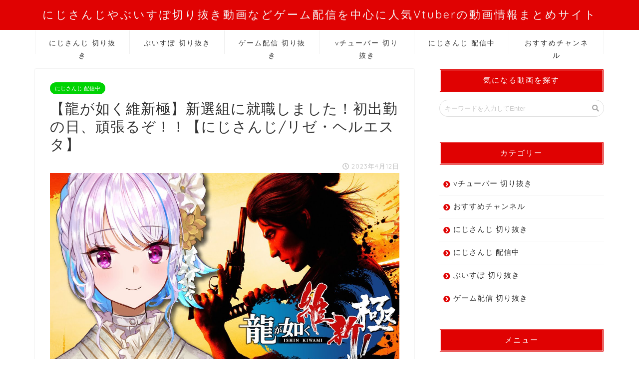

--- FILE ---
content_type: text/html; charset=UTF-8
request_url: https://periodistasenriesgo.com/2023/04/12/%E3%80%90%E9%BE%8D%E3%81%8C%E5%A6%82%E3%81%8F%E7%B6%AD%E6%96%B0%E6%A5%B5%E3%80%91%E6%96%B0%E9%81%B8%E7%B5%84%E3%81%AB%E5%B0%B1%E8%81%B7%E3%81%97%E3%81%BE%E3%81%97%E3%81%9F%EF%BC%81%E5%88%9D%E5%87%BA/
body_size: 17046
content:
<!DOCTYPE html>
<html lang="ja">
<head prefix="og: http://ogp.me/ns# fb: http://ogp.me/ns/fb# article: http://ogp.me/ns/article#">
	<!-- Google Tag Manager -->
<script>(function(w,d,s,l,i){w[l]=w[l]||[];w[l].push({'gtm.start':
new Date().getTime(),event:'gtm.js'});var f=d.getElementsByTagName(s)[0],
j=d.createElement(s),dl=l!='dataLayer'?'&l='+l:'';j.async=true;j.src=
'https://www.googletagmanager.com/gtm.js?id='+i+dl;f.parentNode.insertBefore(j,f);
})(window,document,'script','dataLayer','GTM-5T3G9V9');</script>
<!-- End Google Tag Manager -->
	
<meta charset="utf-8">
<meta http-equiv="X-UA-Compatible" content="IE=edge">
<meta name="viewport" content="width=device-width, initial-scale=1">
<!-- ここからOGP -->
<meta property="og:type" content="blog">
<meta property="og:description" content="ﾟ＊.｡.＊ﾟ＊.｡.＊ﾟ＊.｡.＊ﾟ＊.｡.＊ﾟ＊.｡.＊ﾟ＊.｡.＊ﾟ＊.｡.＊ﾟ＊.｡.＊ﾟ＊.｡.＊ﾟ＊.｡.＊ﾟ＊.｡.＊ﾟ #x1f451; 配信 ┈┈┈┈┈┈┈┈┈┈┈┈┈┈┈┈┈┈┈┈┈┈┈┈┈┈┈┈┈"> 
<meta property="og:title" content="【龍が如く維新極】新選組に就職しました！初出勤の日、頑張るぞ！！【にじさんじ/リゼ・ヘルエスタ】｜にじさんじやぶいすぽ切り抜き動画などゲーム配信を中心に人気Vtuberの動画情報まとめサイト"> 
<meta property="og:url" content="https://periodistasenriesgo.com/2023/04/12/%e3%80%90%e9%be%8d%e3%81%8c%e5%a6%82%e3%81%8f%e7%b6%ad%e6%96%b0%e6%a5%b5%e3%80%91%e6%96%b0%e9%81%b8%e7%b5%84%e3%81%ab%e5%b0%b1%e8%81%b7%e3%81%97%e3%81%be%e3%81%97%e3%81%9f%ef%bc%81%e5%88%9d%e5%87%ba/"> 
<meta property="og:image" content="https://periodistasenriesgo.com/wp-content/uploads/2023/04/unnamed-file-16.jpg">
<meta property="og:site_name" content="にじさんじやぶいすぽ切り抜き動画などゲーム配信を中心に人気Vtuberの動画情報まとめサイト">
<meta property="fb:admins" content="">
<meta name="twitter:card" content="summary">
<!-- ここまでOGP --> 

<meta name="description" itemprop="description" content="ﾟ＊.｡.＊ﾟ＊.｡.＊ﾟ＊.｡.＊ﾟ＊.｡.＊ﾟ＊.｡.＊ﾟ＊.｡.＊ﾟ＊.｡.＊ﾟ＊.｡.＊ﾟ＊.｡.＊ﾟ＊.｡.＊ﾟ＊.｡.＊ﾟ #x1f451; 配信 ┈┈┈┈┈┈┈┈┈┈┈┈┈┈┈┈┈┈┈┈┈┈┈┈┈┈┈┈┈" >
<link rel="shortcut icon" href="https://periodistasenriesgo.com/wp-content/themes/jin/favicon.ico">

		<!-- All in One SEO 4.2.9 - aioseo.com -->
		<title>【龍が如く維新極】新選組に就職しました！初出勤の日、頑張るぞ！！【にじさんじ/リゼ・ヘルエスタ】 - にじさんじやぶいすぽ切り抜き動画などゲーム配信を中心に人気Vtuberの動画情報まとめサイト</title>
		<meta name="description" content="ﾟ＊.｡.＊ﾟ＊.｡.＊ﾟ＊.｡.＊ﾟ＊.｡.＊ﾟ＊.｡.＊ﾟ＊.｡.＊ﾟ＊.｡.＊ﾟ＊.｡.＊ﾟ＊.｡.＊ﾟ" />
		<meta name="robots" content="max-image-preview:large" />
		<link rel="canonical" href="https://periodistasenriesgo.com/2023/04/12/%e3%80%90%e9%be%8d%e3%81%8c%e5%a6%82%e3%81%8f%e7%b6%ad%e6%96%b0%e6%a5%b5%e3%80%91%e6%96%b0%e9%81%b8%e7%b5%84%e3%81%ab%e5%b0%b1%e8%81%b7%e3%81%97%e3%81%be%e3%81%97%e3%81%9f%ef%bc%81%e5%88%9d%e5%87%ba/" />
		<meta name="generator" content="All in One SEO (AIOSEO) 4.2.9 " />
		<meta property="og:locale" content="ja_JP" />
		<meta property="og:site_name" content="にじさんじやぶいすぽ切り抜き動画などゲーム配信を中心に人気Vtuberの動画情報まとめサイト -" />
		<meta property="og:type" content="article" />
		<meta property="og:title" content="【龍が如く維新極】新選組に就職しました！初出勤の日、頑張るぞ！！【にじさんじ/リゼ・ヘルエスタ】 - にじさんじやぶいすぽ切り抜き動画などゲーム配信を中心に人気Vtuberの動画情報まとめサイト" />
		<meta property="og:description" content="ﾟ＊.｡.＊ﾟ＊.｡.＊ﾟ＊.｡.＊ﾟ＊.｡.＊ﾟ＊.｡.＊ﾟ＊.｡.＊ﾟ＊.｡.＊ﾟ＊.｡.＊ﾟ＊.｡.＊ﾟ" />
		<meta property="og:url" content="https://periodistasenriesgo.com/2023/04/12/%e3%80%90%e9%be%8d%e3%81%8c%e5%a6%82%e3%81%8f%e7%b6%ad%e6%96%b0%e6%a5%b5%e3%80%91%e6%96%b0%e9%81%b8%e7%b5%84%e3%81%ab%e5%b0%b1%e8%81%b7%e3%81%97%e3%81%be%e3%81%97%e3%81%9f%ef%bc%81%e5%88%9d%e5%87%ba/" />
		<meta property="article:published_time" content="2023-04-12T05:26:06+00:00" />
		<meta property="article:modified_time" content="2023-04-12T11:31:16+00:00" />
		<meta name="twitter:card" content="summary_large_image" />
		<meta name="twitter:title" content="【龍が如く維新極】新選組に就職しました！初出勤の日、頑張るぞ！！【にじさんじ/リゼ・ヘルエスタ】 - にじさんじやぶいすぽ切り抜き動画などゲーム配信を中心に人気Vtuberの動画情報まとめサイト" />
		<meta name="twitter:description" content="ﾟ＊.｡.＊ﾟ＊.｡.＊ﾟ＊.｡.＊ﾟ＊.｡.＊ﾟ＊.｡.＊ﾟ＊.｡.＊ﾟ＊.｡.＊ﾟ＊.｡.＊ﾟ＊.｡.＊ﾟ" />
		<script type="application/ld+json" class="aioseo-schema">
			{"@context":"https:\/\/schema.org","@graph":[{"@type":"BlogPosting","@id":"https:\/\/periodistasenriesgo.com\/2023\/04\/12\/%e3%80%90%e9%be%8d%e3%81%8c%e5%a6%82%e3%81%8f%e7%b6%ad%e6%96%b0%e6%a5%b5%e3%80%91%e6%96%b0%e9%81%b8%e7%b5%84%e3%81%ab%e5%b0%b1%e8%81%b7%e3%81%97%e3%81%be%e3%81%97%e3%81%9f%ef%bc%81%e5%88%9d%e5%87%ba\/#blogposting","name":"\u3010\u9f8d\u304c\u5982\u304f\u7dad\u65b0\u6975\u3011\u65b0\u9078\u7d44\u306b\u5c31\u8077\u3057\u307e\u3057\u305f\uff01\u521d\u51fa\u52e4\u306e\u65e5\u3001\u9811\u5f35\u308b\u305e\uff01\uff01\u3010\u306b\u3058\u3055\u3093\u3058\/\u30ea\u30bc\u30fb\u30d8\u30eb\u30a8\u30b9\u30bf\u3011 - \u306b\u3058\u3055\u3093\u3058\u3084\u3076\u3044\u3059\u307d\u5207\u308a\u629c\u304d\u52d5\u753b\u306a\u3069\u30b2\u30fc\u30e0\u914d\u4fe1\u3092\u4e2d\u5fc3\u306b\u4eba\u6c17Vtuber\u306e\u52d5\u753b\u60c5\u5831\u307e\u3068\u3081\u30b5\u30a4\u30c8","headline":"\u3010\u9f8d\u304c\u5982\u304f\u7dad\u65b0\u6975\u3011\u65b0\u9078\u7d44\u306b\u5c31\u8077\u3057\u307e\u3057\u305f\uff01\u521d\u51fa\u52e4\u306e\u65e5\u3001\u9811\u5f35\u308b\u305e\uff01\uff01\u3010\u306b\u3058\u3055\u3093\u3058\/\u30ea\u30bc\u30fb\u30d8\u30eb\u30a8\u30b9\u30bf\u3011","author":{"@id":"https:\/\/periodistasenriesgo.com\/author\/admin-periodistasenriesgo\/#author"},"publisher":{"@id":"https:\/\/periodistasenriesgo.com\/#organization"},"image":{"@type":"ImageObject","url":"https:\/\/periodistasenriesgo.com\/wp-content\/uploads\/2023\/04\/unnamed-file-16.jpg","width":1280,"height":720},"datePublished":"2023-04-12T05:26:06+09:00","dateModified":"2023-04-12T11:31:16+09:00","inLanguage":"ja","mainEntityOfPage":{"@id":"https:\/\/periodistasenriesgo.com\/2023\/04\/12\/%e3%80%90%e9%be%8d%e3%81%8c%e5%a6%82%e3%81%8f%e7%b6%ad%e6%96%b0%e6%a5%b5%e3%80%91%e6%96%b0%e9%81%b8%e7%b5%84%e3%81%ab%e5%b0%b1%e8%81%b7%e3%81%97%e3%81%be%e3%81%97%e3%81%9f%ef%bc%81%e5%88%9d%e5%87%ba\/#webpage"},"isPartOf":{"@id":"https:\/\/periodistasenriesgo.com\/2023\/04\/12\/%e3%80%90%e9%be%8d%e3%81%8c%e5%a6%82%e3%81%8f%e7%b6%ad%e6%96%b0%e6%a5%b5%e3%80%91%e6%96%b0%e9%81%b8%e7%b5%84%e3%81%ab%e5%b0%b1%e8%81%b7%e3%81%97%e3%81%be%e3%81%97%e3%81%9f%ef%bc%81%e5%88%9d%e5%87%ba\/#webpage"},"articleSection":"\u306b\u3058\u3055\u3093\u3058 \u914d\u4fe1\u4e2d"},{"@type":"BreadcrumbList","@id":"https:\/\/periodistasenriesgo.com\/2023\/04\/12\/%e3%80%90%e9%be%8d%e3%81%8c%e5%a6%82%e3%81%8f%e7%b6%ad%e6%96%b0%e6%a5%b5%e3%80%91%e6%96%b0%e9%81%b8%e7%b5%84%e3%81%ab%e5%b0%b1%e8%81%b7%e3%81%97%e3%81%be%e3%81%97%e3%81%9f%ef%bc%81%e5%88%9d%e5%87%ba\/#breadcrumblist","itemListElement":[{"@type":"ListItem","@id":"https:\/\/periodistasenriesgo.com\/#listItem","position":1,"item":{"@type":"WebPage","@id":"https:\/\/periodistasenriesgo.com\/","name":"\u30db\u30fc\u30e0","description":"\u306b\u3058\u3055\u3093\u3058\u30fb\u3076\u3044\u3059\u307d\u306a\u3069\u4eca\u8a71\u984c\u306e\u30d0\u30fc\u30c1\u30e3\u30eb\u30e9\u30a4\u30d0\u30fc(Vtuber)\u306e\u5207\u308a\u629c\u304d\u52d5\u753b\u3092\u63b2\u8f09\u3057\u3066\u3044\u308b\u307e\u3068\u3081\u30b5\u30a4\u30c8\u3067\u3059\u3002\u30c8\u30fc\u30af\u914d\u4fe1\u3084\u30b2\u30fc\u30e0\u914d\u4fe1\u306a\u3069\u898b\u3069\u3053\u308d\u3092\u30d4\u30c3\u30af\u30a2\u30c3\u30d7\u3057\u305f\u5207\u308a\u629c\u304d\u52d5\u753b\u3092\u307e\u3068\u3081\u3066\u3044\u304d\u307e\u3059\uff01","url":"https:\/\/periodistasenriesgo.com\/"},"nextItem":"https:\/\/periodistasenriesgo.com\/2023\/#listItem"},{"@type":"ListItem","@id":"https:\/\/periodistasenriesgo.com\/2023\/#listItem","position":2,"item":{"@type":"WebPage","@id":"https:\/\/periodistasenriesgo.com\/2023\/","name":"2023","url":"https:\/\/periodistasenriesgo.com\/2023\/"},"nextItem":"https:\/\/periodistasenriesgo.com\/2023\/04\/#listItem","previousItem":"https:\/\/periodistasenriesgo.com\/#listItem"},{"@type":"ListItem","@id":"https:\/\/periodistasenriesgo.com\/2023\/04\/#listItem","position":3,"item":{"@type":"WebPage","@id":"https:\/\/periodistasenriesgo.com\/2023\/04\/","name":"April","url":"https:\/\/periodistasenriesgo.com\/2023\/04\/"},"nextItem":"https:\/\/periodistasenriesgo.com\/2023\/04\/12\/#listItem","previousItem":"https:\/\/periodistasenriesgo.com\/2023\/#listItem"},{"@type":"ListItem","@id":"https:\/\/periodistasenriesgo.com\/2023\/04\/12\/#listItem","position":4,"item":{"@type":"WebPage","@id":"https:\/\/periodistasenriesgo.com\/2023\/04\/12\/","name":"12","url":"https:\/\/periodistasenriesgo.com\/2023\/04\/12\/"},"nextItem":"https:\/\/periodistasenriesgo.com\/2023\/04\/12\/%e3%80%90%e9%be%8d%e3%81%8c%e5%a6%82%e3%81%8f%e7%b6%ad%e6%96%b0%e6%a5%b5%e3%80%91%e6%96%b0%e9%81%b8%e7%b5%84%e3%81%ab%e5%b0%b1%e8%81%b7%e3%81%97%e3%81%be%e3%81%97%e3%81%9f%ef%bc%81%e5%88%9d%e5%87%ba\/#listItem","previousItem":"https:\/\/periodistasenriesgo.com\/2023\/04\/#listItem"},{"@type":"ListItem","@id":"https:\/\/periodistasenriesgo.com\/2023\/04\/12\/%e3%80%90%e9%be%8d%e3%81%8c%e5%a6%82%e3%81%8f%e7%b6%ad%e6%96%b0%e6%a5%b5%e3%80%91%e6%96%b0%e9%81%b8%e7%b5%84%e3%81%ab%e5%b0%b1%e8%81%b7%e3%81%97%e3%81%be%e3%81%97%e3%81%9f%ef%bc%81%e5%88%9d%e5%87%ba\/#listItem","position":5,"item":{"@type":"WebPage","@id":"https:\/\/periodistasenriesgo.com\/2023\/04\/12\/%e3%80%90%e9%be%8d%e3%81%8c%e5%a6%82%e3%81%8f%e7%b6%ad%e6%96%b0%e6%a5%b5%e3%80%91%e6%96%b0%e9%81%b8%e7%b5%84%e3%81%ab%e5%b0%b1%e8%81%b7%e3%81%97%e3%81%be%e3%81%97%e3%81%9f%ef%bc%81%e5%88%9d%e5%87%ba\/","name":"\u3010\u9f8d\u304c\u5982\u304f\u7dad\u65b0\u6975\u3011\u65b0\u9078\u7d44\u306b\u5c31\u8077\u3057\u307e\u3057\u305f\uff01\u521d\u51fa\u52e4\u306e\u65e5\u3001\u9811\u5f35\u308b\u305e\uff01\uff01\u3010\u306b\u3058\u3055\u3093\u3058\/\u30ea\u30bc\u30fb\u30d8\u30eb\u30a8\u30b9\u30bf\u3011","description":"\uff9f\uff0a.\uff61.\uff0a\uff9f\uff0a.\uff61.\uff0a\uff9f\uff0a.\uff61.\uff0a\uff9f\uff0a.\uff61.\uff0a\uff9f\uff0a.\uff61.\uff0a\uff9f\uff0a.\uff61.\uff0a\uff9f\uff0a.\uff61.\uff0a\uff9f\uff0a.\uff61.\uff0a\uff9f\uff0a.\uff61.\uff0a\uff9f","url":"https:\/\/periodistasenriesgo.com\/2023\/04\/12\/%e3%80%90%e9%be%8d%e3%81%8c%e5%a6%82%e3%81%8f%e7%b6%ad%e6%96%b0%e6%a5%b5%e3%80%91%e6%96%b0%e9%81%b8%e7%b5%84%e3%81%ab%e5%b0%b1%e8%81%b7%e3%81%97%e3%81%be%e3%81%97%e3%81%9f%ef%bc%81%e5%88%9d%e5%87%ba\/"},"previousItem":"https:\/\/periodistasenriesgo.com\/2023\/04\/12\/#listItem"}]},{"@type":"Organization","@id":"https:\/\/periodistasenriesgo.com\/#organization","name":"vtuber\u307e\u3068\u3081","url":"https:\/\/periodistasenriesgo.com\/"},{"@type":"Person","@id":"https:\/\/periodistasenriesgo.com\/author\/admin-periodistasenriesgo\/#author","url":"https:\/\/periodistasenriesgo.com\/author\/admin-periodistasenriesgo\/","name":"admin-periodistasenriesgo","image":{"@type":"ImageObject","@id":"https:\/\/periodistasenriesgo.com\/2023\/04\/12\/%e3%80%90%e9%be%8d%e3%81%8c%e5%a6%82%e3%81%8f%e7%b6%ad%e6%96%b0%e6%a5%b5%e3%80%91%e6%96%b0%e9%81%b8%e7%b5%84%e3%81%ab%e5%b0%b1%e8%81%b7%e3%81%97%e3%81%be%e3%81%97%e3%81%9f%ef%bc%81%e5%88%9d%e5%87%ba\/#authorImage","url":"https:\/\/secure.gravatar.com\/avatar\/70536bc1dc5497c7a0370fec5bab9c1fb82ba1c63be5391e89d45c6c12ab4b87?s=96&d=mm&r=g","width":96,"height":96,"caption":"admin-periodistasenriesgo"}},{"@type":"WebPage","@id":"https:\/\/periodistasenriesgo.com\/2023\/04\/12\/%e3%80%90%e9%be%8d%e3%81%8c%e5%a6%82%e3%81%8f%e7%b6%ad%e6%96%b0%e6%a5%b5%e3%80%91%e6%96%b0%e9%81%b8%e7%b5%84%e3%81%ab%e5%b0%b1%e8%81%b7%e3%81%97%e3%81%be%e3%81%97%e3%81%9f%ef%bc%81%e5%88%9d%e5%87%ba\/#webpage","url":"https:\/\/periodistasenriesgo.com\/2023\/04\/12\/%e3%80%90%e9%be%8d%e3%81%8c%e5%a6%82%e3%81%8f%e7%b6%ad%e6%96%b0%e6%a5%b5%e3%80%91%e6%96%b0%e9%81%b8%e7%b5%84%e3%81%ab%e5%b0%b1%e8%81%b7%e3%81%97%e3%81%be%e3%81%97%e3%81%9f%ef%bc%81%e5%88%9d%e5%87%ba\/","name":"\u3010\u9f8d\u304c\u5982\u304f\u7dad\u65b0\u6975\u3011\u65b0\u9078\u7d44\u306b\u5c31\u8077\u3057\u307e\u3057\u305f\uff01\u521d\u51fa\u52e4\u306e\u65e5\u3001\u9811\u5f35\u308b\u305e\uff01\uff01\u3010\u306b\u3058\u3055\u3093\u3058\/\u30ea\u30bc\u30fb\u30d8\u30eb\u30a8\u30b9\u30bf\u3011 - \u306b\u3058\u3055\u3093\u3058\u3084\u3076\u3044\u3059\u307d\u5207\u308a\u629c\u304d\u52d5\u753b\u306a\u3069\u30b2\u30fc\u30e0\u914d\u4fe1\u3092\u4e2d\u5fc3\u306b\u4eba\u6c17Vtuber\u306e\u52d5\u753b\u60c5\u5831\u307e\u3068\u3081\u30b5\u30a4\u30c8","description":"\uff9f\uff0a.\uff61.\uff0a\uff9f\uff0a.\uff61.\uff0a\uff9f\uff0a.\uff61.\uff0a\uff9f\uff0a.\uff61.\uff0a\uff9f\uff0a.\uff61.\uff0a\uff9f\uff0a.\uff61.\uff0a\uff9f\uff0a.\uff61.\uff0a\uff9f\uff0a.\uff61.\uff0a\uff9f\uff0a.\uff61.\uff0a\uff9f","inLanguage":"ja","isPartOf":{"@id":"https:\/\/periodistasenriesgo.com\/#website"},"breadcrumb":{"@id":"https:\/\/periodistasenriesgo.com\/2023\/04\/12\/%e3%80%90%e9%be%8d%e3%81%8c%e5%a6%82%e3%81%8f%e7%b6%ad%e6%96%b0%e6%a5%b5%e3%80%91%e6%96%b0%e9%81%b8%e7%b5%84%e3%81%ab%e5%b0%b1%e8%81%b7%e3%81%97%e3%81%be%e3%81%97%e3%81%9f%ef%bc%81%e5%88%9d%e5%87%ba\/#breadcrumblist"},"author":{"@id":"https:\/\/periodistasenriesgo.com\/author\/admin-periodistasenriesgo\/#author"},"creator":{"@id":"https:\/\/periodistasenriesgo.com\/author\/admin-periodistasenriesgo\/#author"},"image":{"@type":"ImageObject","url":"https:\/\/periodistasenriesgo.com\/wp-content\/uploads\/2023\/04\/unnamed-file-16.jpg","@id":"https:\/\/periodistasenriesgo.com\/#mainImage","width":1280,"height":720},"primaryImageOfPage":{"@id":"https:\/\/periodistasenriesgo.com\/2023\/04\/12\/%e3%80%90%e9%be%8d%e3%81%8c%e5%a6%82%e3%81%8f%e7%b6%ad%e6%96%b0%e6%a5%b5%e3%80%91%e6%96%b0%e9%81%b8%e7%b5%84%e3%81%ab%e5%b0%b1%e8%81%b7%e3%81%97%e3%81%be%e3%81%97%e3%81%9f%ef%bc%81%e5%88%9d%e5%87%ba\/#mainImage"},"datePublished":"2023-04-12T05:26:06+09:00","dateModified":"2023-04-12T11:31:16+09:00"},{"@type":"WebSite","@id":"https:\/\/periodistasenriesgo.com\/#website","url":"https:\/\/periodistasenriesgo.com\/","name":"vtuber\u307e\u3068\u3081","inLanguage":"ja","publisher":{"@id":"https:\/\/periodistasenriesgo.com\/#organization"}}]}
		</script>
		<!-- All in One SEO -->

<link rel='dns-prefetch' href='//ajax.googleapis.com' />
<link rel='dns-prefetch' href='//cdnjs.cloudflare.com' />
<link rel='dns-prefetch' href='//stats.wp.com' />
<link rel='dns-prefetch' href='//use.fontawesome.com' />
<link rel="alternate" type="application/rss+xml" title="にじさんじやぶいすぽ切り抜き動画などゲーム配信を中心に人気Vtuberの動画情報まとめサイト &raquo; フィード" href="https://periodistasenriesgo.com/feed/" />
<link rel="alternate" type="application/rss+xml" title="にじさんじやぶいすぽ切り抜き動画などゲーム配信を中心に人気Vtuberの動画情報まとめサイト &raquo; コメントフィード" href="https://periodistasenriesgo.com/comments/feed/" />
<link rel="alternate" type="application/rss+xml" title="にじさんじやぶいすぽ切り抜き動画などゲーム配信を中心に人気Vtuberの動画情報まとめサイト &raquo; 【龍が如く維新極】新選組に就職しました！初出勤の日、頑張るぞ！！【にじさんじ/リゼ・ヘルエスタ】 のコメントのフィード" href="https://periodistasenriesgo.com/2023/04/12/%e3%80%90%e9%be%8d%e3%81%8c%e5%a6%82%e3%81%8f%e7%b6%ad%e6%96%b0%e6%a5%b5%e3%80%91%e6%96%b0%e9%81%b8%e7%b5%84%e3%81%ab%e5%b0%b1%e8%81%b7%e3%81%97%e3%81%be%e3%81%97%e3%81%9f%ef%bc%81%e5%88%9d%e5%87%ba/feed/" />
<link rel="alternate" title="oEmbed (JSON)" type="application/json+oembed" href="https://periodistasenriesgo.com/wp-json/oembed/1.0/embed?url=https%3A%2F%2Fperiodistasenriesgo.com%2F2023%2F04%2F12%2F%25e3%2580%2590%25e9%25be%258d%25e3%2581%258c%25e5%25a6%2582%25e3%2581%258f%25e7%25b6%25ad%25e6%2596%25b0%25e6%25a5%25b5%25e3%2580%2591%25e6%2596%25b0%25e9%2581%25b8%25e7%25b5%2584%25e3%2581%25ab%25e5%25b0%25b1%25e8%2581%25b7%25e3%2581%2597%25e3%2581%25be%25e3%2581%2597%25e3%2581%259f%25ef%25bc%2581%25e5%2588%259d%25e5%2587%25ba%2F" />
<link rel="alternate" title="oEmbed (XML)" type="text/xml+oembed" href="https://periodistasenriesgo.com/wp-json/oembed/1.0/embed?url=https%3A%2F%2Fperiodistasenriesgo.com%2F2023%2F04%2F12%2F%25e3%2580%2590%25e9%25be%258d%25e3%2581%258c%25e5%25a6%2582%25e3%2581%258f%25e7%25b6%25ad%25e6%2596%25b0%25e6%25a5%25b5%25e3%2580%2591%25e6%2596%25b0%25e9%2581%25b8%25e7%25b5%2584%25e3%2581%25ab%25e5%25b0%25b1%25e8%2581%25b7%25e3%2581%2597%25e3%2581%25be%25e3%2581%2597%25e3%2581%259f%25ef%25bc%2581%25e5%2588%259d%25e5%2587%25ba%2F&#038;format=xml" />
<style id='wp-img-auto-sizes-contain-inline-css' type='text/css'>
img:is([sizes=auto i],[sizes^="auto," i]){contain-intrinsic-size:3000px 1500px}
/*# sourceURL=wp-img-auto-sizes-contain-inline-css */
</style>
<style id='wp-emoji-styles-inline-css' type='text/css'>

	img.wp-smiley, img.emoji {
		display: inline !important;
		border: none !important;
		box-shadow: none !important;
		height: 1em !important;
		width: 1em !important;
		margin: 0 0.07em !important;
		vertical-align: -0.1em !important;
		background: none !important;
		padding: 0 !important;
	}
/*# sourceURL=wp-emoji-styles-inline-css */
</style>
<style id='wp-block-library-inline-css' type='text/css'>
:root{--wp-block-synced-color:#7a00df;--wp-block-synced-color--rgb:122,0,223;--wp-bound-block-color:var(--wp-block-synced-color);--wp-editor-canvas-background:#ddd;--wp-admin-theme-color:#007cba;--wp-admin-theme-color--rgb:0,124,186;--wp-admin-theme-color-darker-10:#006ba1;--wp-admin-theme-color-darker-10--rgb:0,107,160.5;--wp-admin-theme-color-darker-20:#005a87;--wp-admin-theme-color-darker-20--rgb:0,90,135;--wp-admin-border-width-focus:2px}@media (min-resolution:192dpi){:root{--wp-admin-border-width-focus:1.5px}}.wp-element-button{cursor:pointer}:root .has-very-light-gray-background-color{background-color:#eee}:root .has-very-dark-gray-background-color{background-color:#313131}:root .has-very-light-gray-color{color:#eee}:root .has-very-dark-gray-color{color:#313131}:root .has-vivid-green-cyan-to-vivid-cyan-blue-gradient-background{background:linear-gradient(135deg,#00d084,#0693e3)}:root .has-purple-crush-gradient-background{background:linear-gradient(135deg,#34e2e4,#4721fb 50%,#ab1dfe)}:root .has-hazy-dawn-gradient-background{background:linear-gradient(135deg,#faaca8,#dad0ec)}:root .has-subdued-olive-gradient-background{background:linear-gradient(135deg,#fafae1,#67a671)}:root .has-atomic-cream-gradient-background{background:linear-gradient(135deg,#fdd79a,#004a59)}:root .has-nightshade-gradient-background{background:linear-gradient(135deg,#330968,#31cdcf)}:root .has-midnight-gradient-background{background:linear-gradient(135deg,#020381,#2874fc)}:root{--wp--preset--font-size--normal:16px;--wp--preset--font-size--huge:42px}.has-regular-font-size{font-size:1em}.has-larger-font-size{font-size:2.625em}.has-normal-font-size{font-size:var(--wp--preset--font-size--normal)}.has-huge-font-size{font-size:var(--wp--preset--font-size--huge)}.has-text-align-center{text-align:center}.has-text-align-left{text-align:left}.has-text-align-right{text-align:right}.has-fit-text{white-space:nowrap!important}#end-resizable-editor-section{display:none}.aligncenter{clear:both}.items-justified-left{justify-content:flex-start}.items-justified-center{justify-content:center}.items-justified-right{justify-content:flex-end}.items-justified-space-between{justify-content:space-between}.screen-reader-text{border:0;clip-path:inset(50%);height:1px;margin:-1px;overflow:hidden;padding:0;position:absolute;width:1px;word-wrap:normal!important}.screen-reader-text:focus{background-color:#ddd;clip-path:none;color:#444;display:block;font-size:1em;height:auto;left:5px;line-height:normal;padding:15px 23px 14px;text-decoration:none;top:5px;width:auto;z-index:100000}html :where(.has-border-color){border-style:solid}html :where([style*=border-top-color]){border-top-style:solid}html :where([style*=border-right-color]){border-right-style:solid}html :where([style*=border-bottom-color]){border-bottom-style:solid}html :where([style*=border-left-color]){border-left-style:solid}html :where([style*=border-width]){border-style:solid}html :where([style*=border-top-width]){border-top-style:solid}html :where([style*=border-right-width]){border-right-style:solid}html :where([style*=border-bottom-width]){border-bottom-style:solid}html :where([style*=border-left-width]){border-left-style:solid}html :where(img[class*=wp-image-]){height:auto;max-width:100%}:where(figure){margin:0 0 1em}html :where(.is-position-sticky){--wp-admin--admin-bar--position-offset:var(--wp-admin--admin-bar--height,0px)}@media screen and (max-width:600px){html :where(.is-position-sticky){--wp-admin--admin-bar--position-offset:0px}}
.has-text-align-justify{text-align:justify;}
/*wp_block_styles_on_demand_placeholder:69793ca82a9a6*/
/*# sourceURL=wp-block-library-inline-css */
</style>
<style id='classic-theme-styles-inline-css' type='text/css'>
/*! This file is auto-generated */
.wp-block-button__link{color:#fff;background-color:#32373c;border-radius:9999px;box-shadow:none;text-decoration:none;padding:calc(.667em + 2px) calc(1.333em + 2px);font-size:1.125em}.wp-block-file__button{background:#32373c;color:#fff;text-decoration:none}
/*# sourceURL=/wp-includes/css/classic-themes.min.css */
</style>
<link rel='stylesheet' id='contact-form-7-css' href='https://periodistasenriesgo.com/wp-content/plugins/contact-form-7/includes/css/styles.css?ver=5.7.1' type='text/css' media='all' />
<link rel='stylesheet' id='video-blogster-pro-frontend-css' href='https://periodistasenriesgo.com/wp-content/plugins/video-blogster-pro/video-blogster-frontend.css?ver=4.8.2' type='text/css' media='all' />
<link rel='stylesheet' id='jin-child-style-css' href='https://periodistasenriesgo.com/wp-content/themes/jin-child/style.css?ver=1.510' type='text/css' media='all' />
<link rel='stylesheet' id='theme-style-css' href='https://periodistasenriesgo.com/wp-content/themes/jin/style.css?ver=6.9' type='text/css' media='all' />
<link rel='stylesheet' id='fontawesome-style-css' href='https://use.fontawesome.com/releases/v5.0.1/css/all.css?ver=6.9' type='text/css' media='all' />
<link rel='stylesheet' id='swiper-style-css' href='https://cdnjs.cloudflare.com/ajax/libs/Swiper/4.0.7/css/swiper.min.css?ver=6.9' type='text/css' media='all' />
<link rel='stylesheet' id='jetpack_css-css' href='https://periodistasenriesgo.com/wp-content/plugins/jetpack/css/jetpack.css?ver=12.1.2' type='text/css' media='all' />
<link rel="https://api.w.org/" href="https://periodistasenriesgo.com/wp-json/" /><link rel="alternate" title="JSON" type="application/json" href="https://periodistasenriesgo.com/wp-json/wp/v2/posts/2492" /><link rel='shortlink' href='https://periodistasenriesgo.com/?p=2492' />
	<style>img#wpstats{display:none}</style>
			<style type="text/css">
		#wrapper{
						background-color: #ffffff;
						background-image: url();
		}
		.related-entry-headline-text span:before,
		#comment-title span:before,
		#reply-title span:before{
			background-color: #e00202;
			border-color: #e00202!important;
		}
		footer,
		#breadcrumb:after,
		#page-top a{	
			background-color: #e00202;
		}
		.footer-inner a,
		#copyright,
		#copyright-center{
			border-color: #fff!important;
			color: #fff!important;
		}
		#footer-widget-area
		{
			border-color: #fff!important;
		}
		.page-top-footer a{
			color: #e00202!important;
		}
				#breadcrumb ul li,
		#breadcrumb ul li a{
			color: #e00202!important;
		}
		
		body,
		a,
		a:link,
		a:visited{
			color: #333333;
		}
		a:hover{
			color: #008db7;
		}
				.widget_nav_menu ul > li > a:before,
		.widget_categories ul > li > a:before,
		.widget_archive form:after,
		.widget_categories form:after,
		.widget_nav_menu ul > li > ul.sub-menu > li > a:before,
		.widget_categories ul > li > .children > li > a:before,
		.widget_nav_menu ul > li > ul.sub-menu > li > ul.sub-menu li > a:before,
		.widget_categories ul > li > .children > li > .children li > a:before{
			color: #e00202;
		}
		footer .footer-widget,
		footer .footer-widget a,
		footer .footer-widget ul li,
		.footer-widget.widget_nav_menu ul > li > a:before,
		.footer-widget.widget_categories ul > li > a:before{
			color: #fff!important;
			border-color: #fff!important;
		}
		footer .footer-widget .widgettitle{
			color: #fff!important;
			border-color: #ffffff!important;
		}
		footer .widget_nav_menu ul .children .children li a:before,
		footer .widget_categories ul .children .children li a:before{
			background-color: #fff!important;
		}
		#drawernav a:hover,
		.post-list-title,
		#prev-next p,
		#toc_container .toc_list li a{
			color: #333333!important;
		}
		#header-box{
			background-color: #e00202;
		}
		.pickup-contents:before{
			background-color: #e00202!important;
		}
		.main-image-text{
			color: #555;
		}
		.main-image-text-sub{
			color: #555;
		}
		
						#site-info{
			padding-top: 15px!important;
			padding-bottom: 15px!important;
		}
				
		#site-info span a{
			color: #f4f4f4!important;
		}
		
				#headmenu .headsns .line a svg{
			fill: #f4f4f4!important;
		}
		#headmenu .headsns a,
		#headmenu{
			color: #f4f4f4!important;
			border-color:#f4f4f4!important;
		}
						.profile-follow .line-sns a svg{
			fill: #e00202!important;
		}
		.profile-follow .line-sns a:hover svg{
			fill: #ffffff!important;
		}
		.profile-follow a{
			color: #e00202!important;
			border-color:#e00202!important;
		}
		.profile-follow a:hover,
		#headmenu .headsns a:hover{
			color:#ffffff!important;
			border-color:#ffffff!important;
		}
				.search-box:hover{
			color:#ffffff!important;
			border-color:#ffffff!important;
		}
				#header #headmenu .headsns .line a:hover svg{
			fill:#ffffff!important;
		}
		.cps-icon-bar,
		#navtoggle:checked + .sp-menu-open .cps-icon-bar{
			background-color: #f4f4f4;
		}
		#nav-container{
			background-color: #fff;
		}
		#drawernav ul.menu-box > li > a,
		#drawernav2 ul.menu-box > li > a,
		#drawernav3 ul.menu-box > li > a,
		#drawernav4 ul.menu-box > li > a,
		#drawernav5 ul.menu-box > li > a,
		#drawernav ul.menu-box > li.menu-item-has-children:after,
		#drawernav2 ul.menu-box > li.menu-item-has-children:after,
		#drawernav3 ul.menu-box > li.menu-item-has-children:after,
		#drawernav4 ul.menu-box > li.menu-item-has-children:after,
		#drawernav5 ul.menu-box > li.menu-item-has-children:after{
			color: #333333!important;
		}
		#drawernav ul.menu-box li a,
		#drawernav2 ul.menu-box li a,
		#drawernav3 ul.menu-box li a,
		#drawernav4 ul.menu-box li a,
		#drawernav5 ul.menu-box li a{
			font-size: 14px!important;
		}
		#drawernav3 ul.menu-box > li{
			color: #333333!important;
		}
		#drawernav4 .menu-box > .menu-item > a:after,
		#drawernav3 .menu-box > .menu-item > a:after,
		#drawernav .menu-box > .menu-item > a:after{
			background-color: #333333!important;
		}
		#drawernav2 .menu-box > .menu-item:hover,
		#drawernav5 .menu-box > .menu-item:hover{
			border-top-color: #e00202!important;
		}
				.cps-info-bar a{
			background-color: #ffcd44!important;
		}
				@media (min-width: 768px) {
			.post-list-mag .post-list-item:not(:nth-child(2n)){
				margin-right: 2.6%;
			}
		}
				@media (min-width: 768px) {
			#tab-1:checked ~ .tabBtn-mag li [for="tab-1"]:after,
			#tab-2:checked ~ .tabBtn-mag li [for="tab-2"]:after,
			#tab-3:checked ~ .tabBtn-mag li [for="tab-3"]:after,
			#tab-4:checked ~ .tabBtn-mag li [for="tab-4"]:after{
				border-top-color: #e00202!important;
			}
			.tabBtn-mag label{
				border-bottom-color: #e00202!important;
			}
		}
		#tab-1:checked ~ .tabBtn-mag li [for="tab-1"],
		#tab-2:checked ~ .tabBtn-mag li [for="tab-2"],
		#tab-3:checked ~ .tabBtn-mag li [for="tab-3"],
		#tab-4:checked ~ .tabBtn-mag li [for="tab-4"],
		#prev-next a.next:after,
		#prev-next a.prev:after{
			
			background-color: #e00202!important;
		}
		
		.swiper-slide .post-list-cat,
		.post-list-mag .post-list-cat,
		.post-list-mag3col .post-list-cat,
		.swiper-pagination-bullet-active,
		.pickup-cat,
		.post-list .post-list-cat,
		.more-cat-button a:hover span:before,
		#breadcrumb .bcHome a:hover span:before,
		.popular-item:nth-child(1) .pop-num,
		.popular-item:nth-child(2) .pop-num,
		.popular-item:nth-child(3) .pop-num{
			background-color: #ffffff!important;
		}
		.sidebar-btn a,
		.profile-sns-menu{
			background-color: #ffffff!important;
		}
		.sp-sns-menu a,
		.pickup-contents-box a:hover .pickup-title{
			border-color: #e00202!important;
			color: #e00202!important;
		}
				.pro-line svg{
			fill: #e00202!important;
		}
		.cps-post-cat a,
		.meta-cat,
		.popular-cat{
			background-color: #ffffff!important;
			border-color: #ffffff!important;
		}
		.tagicon,
		.tag-box a,
		#toc_container .toc_list > li,
		#toc_container .toc_title{
			color: #e00202!important;
		}
		.tag-box a,
		#toc_container:before{
			border-color: #e00202!important;
		}
		.cps-post-cat a:hover{
			color: #008db7!important;
		}
		.pagination li:not([class*="current"]) a:hover,
		.widget_tag_cloud a:hover{
			background-color: #e00202!important;
		}
		.nextpage a:hover span {
			color: #e00202!important;
			border-color: #e00202!important;
		}
		.cta-content:before{
			background-color: #6FBFCA!important;
		}
		.cta-text,
		.info-title{
			color: #fff!important;
		}
		#footer-widget-area.footer_style1 .widgettitle{
			border-color: #ffffff!important;
		}
		.sidebar_style1 .widgettitle,
		.sidebar_style5 .widgettitle{
			border-color: #e00202!important;
		}
		.sidebar_style2 .widgettitle,
		.sidebar_style4 .widgettitle,
		.sidebar_style6 .widgettitle{
			background-color: #e00202!important;
		}
		
		.tn-logo-size{
			font-size: 160%!important;
		}
		.tn-logo-size img{
			width: 160%!important;
		}
		.sp-logo-size{
			font-size: 100%!important;
		}
		.sp-logo-size img{
			width: 100%!important;
		}
				.cps-post-main ul > li:before,
		.cps-post-main ol > li:before{
			background-color: #ffffff!important;
		}
		.profile-card .profile-title{
			background-color: #e00202!important;
		}
		.profile-card{
			border-color: #e00202!important;
		}
		.cps-post-main a{
			color:#008db7;
		}
		.cps-post-main .marker{
			background: -webkit-linear-gradient( transparent 60%, #ffcedb 0% ) ;
			background: linear-gradient( transparent 60%, #ffcedb 0% ) ;
		}
		.cps-post-main .marker2{
			background: -webkit-linear-gradient( transparent 60%, #a9eaf2 0% ) ;
			background: linear-gradient( transparent 60%, #a9eaf2 0% ) ;
		}
		
		
		.simple-box1{
			border-color:#ef9b9b!important;
		}
		.simple-box2{
			border-color:#f2bf7d!important;
		}
		.simple-box3{
			border-color:#b5e28a!important;
		}
		.simple-box4{
			border-color:#7badd8!important;
		}
		.simple-box4:before{
			background-color: #7badd8;
		}
		.simple-box5{
			border-color:#e896c7!important;
		}
		.simple-box5:before{
			background-color: #e896c7;
		}
		.simple-box6{
			background-color:#fffdef!important;
		}
		.simple-box7{
			border-color:#def1f9!important;
		}
		.simple-box7:before{
			background-color:#def1f9!important;
		}
		.simple-box8{
			border-color:#96ddc1!important;
		}
		.simple-box8:before{
			background-color:#96ddc1!important;
		}
		.simple-box9:before{
			background-color:#e1c0e8!important;
		}
		.simple-box9:after{
			border-color:#e1c0e8 #e1c0e8 #fff #fff!important;
		}
		
		.kaisetsu-box1:before,
		.kaisetsu-box1-title{
			background-color:#ffb49e!important;
		}
		.kaisetsu-box2{
			border-color:#89c2f4!important;
		}
		.kaisetsu-box2-title{
			background-color:#89c2f4!important;
		}
		.kaisetsu-box4{
			border-color:#ea91a9!important;
		}
		.kaisetsu-box4-title{
			background-color:#ea91a9!important;
		}
		.kaisetsu-box5:before{
			background-color:#57b3ba!important;
		}
		.kaisetsu-box5-title{
			background-color:#57b3ba!important;
		}
		
		.concept-box1{
			border-color:#85db8f!important;
		}
		.concept-box1:after{
			background-color:#85db8f!important;
		}
		.concept-box1:before{
			content:"ポイント"!important;
			color:#85db8f!important;
		}
		.concept-box2{
			border-color:#f7cf6a!important;
		}
		.concept-box2:after{
			background-color:#f7cf6a!important;
		}
		.concept-box2:before{
			content:"注意点"!important;
			color:#f7cf6a!important;
		}
		.concept-box3{
			border-color:#86cee8!important;
		}
		.concept-box3:after{
			background-color:#86cee8!important;
		}
		.concept-box3:before{
			content:"良い例"!important;
			color:#86cee8!important;
		}
		.concept-box4{
			border-color:#ed8989!important;
		}
		.concept-box4:after{
			background-color:#ed8989!important;
		}
		.concept-box4:before{
			content:"悪い例"!important;
			color:#ed8989!important;
		}
		.concept-box5{
			border-color:#9e9e9e!important;
		}
		.concept-box5:after{
			background-color:#9e9e9e!important;
		}
		.concept-box5:before{
			content:"参考"!important;
			color:#9e9e9e!important;
		}
		.concept-box6{
			border-color:#8eaced!important;
		}
		.concept-box6:after{
			background-color:#8eaced!important;
		}
		.concept-box6:before{
			content:"メモ"!important;
			color:#8eaced!important;
		}
		
		.innerlink-box1,
		.blog-card{
			border-color:#73bc9b!important;
		}
		.innerlink-box1-title{
			background-color:#73bc9b!important;
			border-color:#73bc9b!important;
		}
		.innerlink-box1:before,
		.blog-card-hl-box{
			background-color:#73bc9b!important;
		}
		
		.color-button01 a,
		.color-button01 a:hover,
		.color-button01:before{
			background-color: #008db7!important;
		}
		.top-image-btn-color a,
		.top-image-btn-color a:hover,
		.top-image-btn-color:before{
			background-color: #ffcd44!important;
		}
		.color-button02 a,
		.color-button02 a:hover,
		.color-button02:before{
			background-color: #d9333f!important;
		}
		
		.color-button01-big a,
		.color-button01-big a:hover,
		.color-button01-big:before{
			background-color: #3296d1!important;
		}
		.color-button01-big a,
		.color-button01-big:before{
			border-radius: 5px!important;
		}
		.color-button01-big a{
			padding-top: 20px!important;
			padding-bottom: 20px!important;
		}
		
		.color-button02-big a,
		.color-button02-big a:hover,
		.color-button02-big:before{
			background-color: #83d159!important;
		}
		.color-button02-big a,
		.color-button02-big:before{
			border-radius: 5px!important;
		}
		.color-button02-big a{
			padding-top: 20px!important;
			padding-bottom: 20px!important;
		}
				.color-button01-big{
			width: 75%!important;
		}
		.color-button02-big{
			width: 75%!important;
		}
				
		
					.top-image-btn-color:before,
			.wide-layout ul li .color-button01:before,
			.wide-layout ul li .color-button02:before,
			.color-button01:before,
			.color-button02:before,
			.color-button01-big:before,
			.color-button02-big:before{
				display: none;
			}
			.top-image-btn-color a:hover,
			.color-button01 a:hover,
			.color-button02 a:hover,
			.color-button01-big a:hover,
			.color-button02-big a:hover{
				-webkit-transform: translateY(2px);
				transform: translateY(2px);
				-webkit-filter: brightness(1.05);
			 	filter: brightness(1.05);
				opacity: 1;
			}
				
		.h2-style01 h2,
		.h2-style02 h2:before,
		.h2-style03 h2,
		.h2-style04 h2:before,
		.h2-style05 h2,
		.h2-style07 h2:before,
		.h2-style07 h2:after,
		.h3-style03 h3:before,
		.h3-style02 h3:before,
		.h3-style05 h3:before,
		.h3-style07 h3:before,
		.h2-style08 h2:after,
		.h2-style10 h2:before,
		.h2-style10 h2:after,
		.h3-style02 h3:after,
		.h4-style02 h4:before{
			background-color: #e00202!important;
		}
		.h3-style01 h3,
		.h3-style04 h3,
		.h3-style05 h3,
		.h3-style06 h3,
		.h4-style01 h4,
		.h2-style02 h2,
		.h2-style08 h2,
		.h2-style08 h2:before,
		.h2-style09 h2,
		.h4-style03 h4{
			border-color: #e00202!important;
		}
		.h2-style05 h2:before{
			border-top-color: #e00202!important;
		}
		.h2-style06 h2:before,
		.sidebar_style3 .widgettitle:after{
			background-image: linear-gradient(
				-45deg,
				transparent 25%,
				#e00202 25%,
				#e00202 50%,
				transparent 50%,
				transparent 75%,
				#e00202 75%,
				#e00202			);
		}
				
		@media all and (-ms-high-contrast:none){
			*::-ms-backdrop, .color-button01:before,
			.color-button02:before,
			.color-button01-big:before,
			.color-button02-big:before{
				background-color: #595857!important;
			}
		}
		
	</style>
    

</head>
<body data-rsssl=1 class="wp-singular post-template-default single single-post postid-2492 single-format-standard wp-theme-jin wp-child-theme-jin-child" id="nofont-style">
	<!-- Google Tag Manager (noscript) -->
<noscript><iframe src="https://www.googletagmanager.com/ns.html?id=GTM-5T3G9V9"
height="0" width="0" style="display:none;visibility:hidden"></iframe></noscript>
<!-- End Google Tag Manager (noscript) -->
<div id="wrapper">

		
	
	<!--ヘッダー-->
	
			
<div id="header-box" class="tn_on header-box animate">
	<div id="header" class="header-type2 header animate">
		
		<div id="site-info" class="ef">
												<span class="tn-logo-size"><a href='https://periodistasenriesgo.com/' title='にじさんじやぶいすぽ切り抜き動画などゲーム配信を中心に人気Vtuberの動画情報まとめサイト' rel='home'>にじさんじやぶいすぽ切り抜き動画などゲーム配信を中心に人気Vtuberの動画情報まとめサイト</a></span>
									</div>

	
		
	</div>
	
		
</div>

<div id="scroll-content" class="animate">
	
		
	<!--グローバルナビゲーション layout1-->
				<div id="nav-container">
			<div id="drawernav2" class="ef">
				<nav class="fixed-content"><ul class="menu-box"><li class="menu-item menu-item-type-taxonomy menu-item-object-category menu-item-38"><a href="https://periodistasenriesgo.com/category/nijisanji-clipping/">にじさんじ 切り抜き</a></li>
<li class="menu-item menu-item-type-taxonomy menu-item-object-category menu-item-40"><a href="https://periodistasenriesgo.com/category/virtual-esports-project/">ぶいすぽ 切り抜き</a></li>
<li class="menu-item menu-item-type-taxonomy menu-item-object-category menu-item-41"><a href="https://periodistasenriesgo.com/category/game-delivery/">ゲーム配信 切り抜き</a></li>
<li class="menu-item menu-item-type-taxonomy menu-item-object-category menu-item-37"><a href="https://periodistasenriesgo.com/category/vtuber-clipping/">vチューバー 切り抜き</a></li>
<li class="menu-item menu-item-type-taxonomy menu-item-object-category current-post-ancestor current-menu-parent current-post-parent menu-item-39"><a href="https://periodistasenriesgo.com/category/nijisanji-delivery/">にじさんじ 配信中</a></li>
<li class="menu-item menu-item-type-taxonomy menu-item-object-category menu-item-456"><a href="https://periodistasenriesgo.com/category/recommend/">おすすめチャンネル</a></li>
</ul></nav>			</div>
		</div>
				<!--グローバルナビゲーション layout1-->
			
	<!--ヘッダー-->

	<div class="clearfix"></div>

						
	<div id="contents">

		<!--メインコンテンツ-->
			<main id="main-contents" class="main-contents article_style1 animate" itemprop="mainContentOfPage">
				<section class="cps-post-box hentry">
																	<article class="cps-post">
							<header class="cps-post-header">
																<span class="cps-post-cat category-nijisanji-delivery" itemprop="keywords"><a href="https://periodistasenriesgo.com/category/nijisanji-delivery/" style="background-color:#00d303!important;">にじさんじ 配信中</a></span>
																<h1 class="cps-post-title entry-title" itemprop="headline">【龍が如く維新極】新選組に就職しました！初出勤の日、頑張るぞ！！【にじさんじ/リゼ・ヘルエスタ】</h1>
								<div class="cps-post-meta vcard">
									<span class="writer fn" itemprop="author" itemscope itemtype="http://schema.org/Person"><span itemprop="name">admin-periodistasenriesgo</span></span>
									<span class="cps-post-date-box">
											<span class="cps-post-date"><i class="far fa-clock" aria-hidden="true"></i>&nbsp;<time class="entry-date date published" datetime="2023-04-12T14:26:06+09:00">2023年4月12日</time></span>
										</span>
								</div>
								
							</header>
															<div class="cps-post-thumb" itemscope itemtype="http://schema.org/ImageObject">
									<img src="https://periodistasenriesgo.com/wp-content/uploads/2023/04/unnamed-file-16.jpg" class="attachment-large_size size-large_size wp-post-image" alt="" decoding="async" fetchpriority="high" srcset="https://periodistasenriesgo.com/wp-content/uploads/2023/04/unnamed-file-16.jpg 1280w, https://periodistasenriesgo.com/wp-content/uploads/2023/04/unnamed-file-16-300x169.jpg 300w, https://periodistasenriesgo.com/wp-content/uploads/2023/04/unnamed-file-16-1024x576.jpg 1024w, https://periodistasenriesgo.com/wp-content/uploads/2023/04/unnamed-file-16-768x432.jpg 768w, https://periodistasenriesgo.com/wp-content/uploads/2023/04/unnamed-file-16-320x180.jpg 320w, https://periodistasenriesgo.com/wp-content/uploads/2023/04/unnamed-file-16-640x360.jpg 640w" sizes="(max-width: 1280px) 100vw, 1280px" />								</div>
																															<div class="share-top sns-design-type01">
	<div class="sns-top">
		<ol>
			<!--ツイートボタン-->
							<li class="twitter"><a href="http://twitter.com/intent/tweet?url=https%3A%2F%2Fperiodistasenriesgo.com%2F2023%2F04%2F12%2F%25e3%2580%2590%25e9%25be%258d%25e3%2581%258c%25e5%25a6%2582%25e3%2581%258f%25e7%25b6%25ad%25e6%2596%25b0%25e6%25a5%25b5%25e3%2580%2591%25e6%2596%25b0%25e9%2581%25b8%25e7%25b5%2584%25e3%2581%25ab%25e5%25b0%25b1%25e8%2581%25b7%25e3%2581%2597%25e3%2581%25be%25e3%2581%2597%25e3%2581%259f%25ef%25bc%2581%25e5%2588%259d%25e5%2587%25ba%2F&text=%E3%80%90%E9%BE%8D%E3%81%8C%E5%A6%82%E3%81%8F%E7%B6%AD%E6%96%B0%E6%A5%B5%E3%80%91%E6%96%B0%E9%81%B8%E7%B5%84%E3%81%AB%E5%B0%B1%E8%81%B7%E3%81%97%E3%81%BE%E3%81%97%E3%81%9F%EF%BC%81%E5%88%9D%E5%87%BA%E5%8B%A4%E3%81%AE%E6%97%A5%E3%80%81%E9%A0%91%E5%BC%B5%E3%82%8B%E3%81%9E%EF%BC%81%EF%BC%81%E3%80%90%E3%81%AB%E3%81%98%E3%81%95%E3%82%93%E3%81%98%2F%E3%83%AA%E3%82%BC%E3%83%BB%E3%83%98%E3%83%AB%E3%82%A8%E3%82%B9%E3%82%BF%E3%80%91&via=&tw_p=tweetbutton"><i class="fab fa-twitter"></i></a>
				</li>
						<!--Facebookボタン-->
							<li class="facebook">
				<a href="http://www.facebook.com/sharer.php?src=bm&u=https%3A%2F%2Fperiodistasenriesgo.com%2F2023%2F04%2F12%2F%25e3%2580%2590%25e9%25be%258d%25e3%2581%258c%25e5%25a6%2582%25e3%2581%258f%25e7%25b6%25ad%25e6%2596%25b0%25e6%25a5%25b5%25e3%2580%2591%25e6%2596%25b0%25e9%2581%25b8%25e7%25b5%2584%25e3%2581%25ab%25e5%25b0%25b1%25e8%2581%25b7%25e3%2581%2597%25e3%2581%25be%25e3%2581%2597%25e3%2581%259f%25ef%25bc%2581%25e5%2588%259d%25e5%2587%25ba%2F&t=%E3%80%90%E9%BE%8D%E3%81%8C%E5%A6%82%E3%81%8F%E7%B6%AD%E6%96%B0%E6%A5%B5%E3%80%91%E6%96%B0%E9%81%B8%E7%B5%84%E3%81%AB%E5%B0%B1%E8%81%B7%E3%81%97%E3%81%BE%E3%81%97%E3%81%9F%EF%BC%81%E5%88%9D%E5%87%BA%E5%8B%A4%E3%81%AE%E6%97%A5%E3%80%81%E9%A0%91%E5%BC%B5%E3%82%8B%E3%81%9E%EF%BC%81%EF%BC%81%E3%80%90%E3%81%AB%E3%81%98%E3%81%95%E3%82%93%E3%81%98%2F%E3%83%AA%E3%82%BC%E3%83%BB%E3%83%98%E3%83%AB%E3%82%A8%E3%82%B9%E3%82%BF%E3%80%91" onclick="javascript:window.open(this.href, '', 'menubar=no,toolbar=no,resizable=yes,scrollbars=yes,height=300,width=600');return false;"><i class="fab fa-facebook-f" aria-hidden="true"></i></a>
				</li>
						<!--はてブボタン-->
							<li class="hatebu">
				<a href="http://b.hatena.ne.jp/add?mode=confirm&url=https%3A%2F%2Fperiodistasenriesgo.com%2F2023%2F04%2F12%2F%25e3%2580%2590%25e9%25be%258d%25e3%2581%258c%25e5%25a6%2582%25e3%2581%258f%25e7%25b6%25ad%25e6%2596%25b0%25e6%25a5%25b5%25e3%2580%2591%25e6%2596%25b0%25e9%2581%25b8%25e7%25b5%2584%25e3%2581%25ab%25e5%25b0%25b1%25e8%2581%25b7%25e3%2581%2597%25e3%2581%25be%25e3%2581%2597%25e3%2581%259f%25ef%25bc%2581%25e5%2588%259d%25e5%2587%25ba%2F" onclick="javascript:window.open(this.href, '', 'menubar=no,toolbar=no,resizable=yes,scrollbars=yes,height=400,width=510');return false;" ><i class="font-hatena"></i></a>
				</li>
						<!--Poketボタン-->
							<li class="pocket">
				<a href="http://getpocket.com/edit?url=https%3A%2F%2Fperiodistasenriesgo.com%2F2023%2F04%2F12%2F%25e3%2580%2590%25e9%25be%258d%25e3%2581%258c%25e5%25a6%2582%25e3%2581%258f%25e7%25b6%25ad%25e6%2596%25b0%25e6%25a5%25b5%25e3%2580%2591%25e6%2596%25b0%25e9%2581%25b8%25e7%25b5%2584%25e3%2581%25ab%25e5%25b0%25b1%25e8%2581%25b7%25e3%2581%2597%25e3%2581%25be%25e3%2581%2597%25e3%2581%259f%25ef%25bc%2581%25e5%2588%259d%25e5%2587%25ba%2F&title=%E3%80%90%E9%BE%8D%E3%81%8C%E5%A6%82%E3%81%8F%E7%B6%AD%E6%96%B0%E6%A5%B5%E3%80%91%E6%96%B0%E9%81%B8%E7%B5%84%E3%81%AB%E5%B0%B1%E8%81%B7%E3%81%97%E3%81%BE%E3%81%97%E3%81%9F%EF%BC%81%E5%88%9D%E5%87%BA%E5%8B%A4%E3%81%AE%E6%97%A5%E3%80%81%E9%A0%91%E5%BC%B5%E3%82%8B%E3%81%9E%EF%BC%81%EF%BC%81%E3%80%90%E3%81%AB%E3%81%98%E3%81%95%E3%82%93%E3%81%98%2F%E3%83%AA%E3%82%BC%E3%83%BB%E3%83%98%E3%83%AB%E3%82%A8%E3%82%B9%E3%82%BF%E3%80%91"><i class="fab fa-get-pocket" aria-hidden="true"></i></a>
				</li>
							<li class="line">
				<a href="http://line.me/R/msg/text/?https%3A%2F%2Fperiodistasenriesgo.com%2F2023%2F04%2F12%2F%25e3%2580%2590%25e9%25be%258d%25e3%2581%258c%25e5%25a6%2582%25e3%2581%258f%25e7%25b6%25ad%25e6%2596%25b0%25e6%25a5%25b5%25e3%2580%2591%25e6%2596%25b0%25e9%2581%25b8%25e7%25b5%2584%25e3%2581%25ab%25e5%25b0%25b1%25e8%2581%25b7%25e3%2581%2597%25e3%2581%25be%25e3%2581%2597%25e3%2581%259f%25ef%25bc%2581%25e5%2588%259d%25e5%2587%25ba%2F"><svg version="1.1" xmlns="http://www.w3.org/2000/svg" xmlns:xlink="http://www.w3.org/1999/xlink" x="0px"
	 y="0px" viewBox="0 0 122.4 47.2" style="enable-background:new 0 0 122.4 47.2;" xml:space="preserve">
<path d="M77.4,28.4c0.1-5,0.2-9,0.2-13.1c0-3.2-0.1-6.3,0-9.5c0.1-3.1,1.6-4.6,4-4.6c2.2,0,4.2,1.9,4.6,4.5c0.1,0.8,0,1.7,0,2.5
	c0,10.3,0,20.6,0,31c0,0.7,0,1.3,0,2c-0.1,2.2-1.1,3.8-3.3,4.5c-2.2,0.7-4-0.1-5.3-1.9c-3.1-4.1-6.1-8.3-9.1-12.5
	c-2.8-3.8-5.7-7.7-9.1-12.2c-0.5,1.9-1,2.9-1,3.9c-0.1,5.3,0,10.7,0,16c0,1.2,0.1,2.4-0.1,3.5c-0.4,2.2-2,3.5-4.2,3.4
	c-2.1-0.1-3.9-1.4-4.2-3.5c-0.2-1-0.1-2-0.1-3c0-10.5,0-21,0-31.5c0-0.5,0-1,0-1.5c-0.1-2.5,1.2-4.2,3.4-5c2.2-0.9,3.9,0.5,5.2,2.1
	c2.5,3.1,4.7,6.4,7.1,9.6c3.1,4.3,6.2,8.6,9.4,12.9C75.4,26.7,76.1,27.2,77.4,28.4z"/>
<path d="M102.3,9.7c0,3.7,0,6.3,0,9.5c3.9,0,7.7-0.1,11.5,0c1.4,0,3,0.3,4.2,0.9c1.7,0.9,2.8,2.4,2.1,4.5c-0.6,1.9-1.8,3.1-4,3.1
	c-2.5,0-5,0-7.5,0c-1.8,0-3.6,0-6,0c-0.2,3.2-0.3,6.1-0.5,9.5c4.2,0,8.2-0.1,12.1,0.1c1.5,0.1,3.4,0.6,4.5,1.5
	c0.9,0.8,1.5,2.6,1.4,3.9c-0.1,1.7-1.6,3-3.4,3.1c-6.3,0.1-12.6,0.2-18.9,0c-3.3-0.1-4-1.1-4.1-4.5c-0.1-11.8-0.1-23.6,0-35.5
	c0-3.6,1.2-4.7,4.9-4.7c5.5-0.1,11-0.1,16.5,0c2.9,0,5.2,2.1,5.2,4.3c0,2.2-2.3,4.2-5.3,4.2C111,9.8,106.8,9.7,102.3,9.7z"/>
<path d="M10.3,37.4c1.5,0,2.6,0,3.7,0c3.5,0.1,7,0.1,10.4,0.5c2.7,0.3,4,2,3.9,4.3c-0.1,2-1.6,3.5-4,3.6C18.1,46,12,46,5.8,45.9
	c-2.8-0.1-4.1-1.6-4.1-4.6c-0.1-11.8-0.1-23.6,0-35.4c0-2.8,1.8-4.6,4.1-4.7c2.2,0,4.3,2,4.5,4.5c0.2,3,0.1,6,0.1,9
	C10.4,22,10.3,29.3,10.3,37.4z"/>
<path d="M33.7,23.4c0-5.7-0.1-11.3,0-17c0-3.5,1.8-5.4,4.5-5.3c2.2,0.1,4.1,2.4,4.1,5.4c0.1,11.5,0.1,23,0,34.4
	c0,3.3-1.6,4.9-4.3,4.8c-2.7,0-4.2-1.6-4.2-5C33.7,35.1,33.8,29.3,33.7,23.4C33.8,23.4,33.8,23.4,33.7,23.4z"/>
</svg>
</a>
				</li>
		</ol>
	</div>
</div>
<div class="clearfix"></div>
															
							<div class="cps-post-main-box">
								<div class="cps-post-main h2-style01 h3-style01 h4-style01 entry-content  " itemprop="articleBody">

									<div class="clearfix"></div>
	
									<p><div class='vbp-16-9'><div class="video"><iframe width="200" height="150" src="https://www.youtube.com/embed/cXxVuXDKaUk?feature=oembed" frameborder="0" allow="accelerometer; autoplay; clipboard-write; encrypted-media; gyroscope; picture-in-picture; web-share" allowfullscreen title="【龍が如く維新極】新選組に就職しました！初出勤の日、頑張るぞ！！【にじさんじ/リゼ・ヘルエスタ】"></iframe></div></div>
</p>
<p>ﾟ＊.｡.＊ﾟ＊.｡.＊ﾟ＊.｡.＊ﾟ＊.｡.＊ﾟ＊.｡.＊ﾟ＊.｡.＊ﾟ＊.｡.＊ﾟ＊.｡.＊ﾟ＊.｡.＊ﾟ＊.｡.＊ﾟ＊.｡.＊ﾟ</p>
<p>&#x1f451; 配信<br />
┈┈┈┈┈┈┈┈┈┈┈┈┈┈┈┈┈┈┈┈┈┈┈┈┈┈┈┈┈┈┈┈┈┈┈┈┈┈┈<br />
※コメント欄でのネタバレ、展開の匂わせの厳禁などご協力よろしくお願いします。<br />
※龍が如くシリーズは現在「龍が如く極」「龍が如く極2」「龍が如く０」をクリア済です。<br />
また、他シリーズに登場するキャラやストーリーのネタバレ・解説なども避けていただけると幸いです。<br />
本シリーズの再生リスト：https://youtube.com/playlist?list=PLziarN-vZTxEfBxF8yiFHD_gDWJbSwnoq<br />
配信の感想をハッシュタグ「#ヘルエスタ国営放送」で呟いてくださると嬉しいです！</p>
<p>&#x1f423; メンバーシップ<br />
┈┈┈┈┈┈┈┈┈┈┈┈┈┈┈┈┈┈┈┈┈┈┈┈┈┈┈┈┈┈┈┈┈┈┈┈┈┈┈<br />
メンバーシップ登録はこちら：https://www.youtube.com/channel/UCZ1xuCK1kNmn5RzPYIZop3w/join<br />
【特典①】名前の隣にチャンネルバッジが付きます<br />
【特典②】オリジナルの絵文字が使えます<br />
【特典③】不定期メンバー限定配信を視聴できます</p>
<p>&#x1f3f0; OP／ED<br />
┈┈┈┈┈┈┈┈┈┈┈┈┈┈┈┈┈┈┈┈┈┈┈┈┈┈┈┈┈┈┈┈┈┈┈┈┈┈┈<br />
OP「Garden」／ED「matane」<br />
music：タイショウさん<br />
&#x1f4fa;YouTube：https://www.youtube.com/c/47tsw<br />
&#x1f477;&#x200d;Twitter：https://twitter.com/taisyoupants<br />
movie：第一皇女チーム／えにから</p>
<p>&#x1f425; 連絡先など<br />
┈┈┈┈┈┈┈┈┈┈┈┈┈┈┈┈┈┈┈┈┈┈┈┈┈┈┈┈┈┈┈┈┈┈┈┈┈┈┈<br />
Twitter：https://twitter.com/Lize_Helesta</p>
<p>にじさんじオフィシャルストア：https://shop.nijisanji.jp/s/niji/</p>
<p>にじさんじ公式HP：https://www.nijisanji.jp/</p>
<p>お問い合せなど：https://www.nijisanji.jp/contact</p>
<p>※未成年者の視聴者の方々は、下記リンク先の注意事項もご覧ください。<br />
https://www.anycolor.co.jp/notice-for-minors</p>
<p>ﾟ＊.｡.＊ﾟ＊.｡.＊ﾟ＊.｡.＊ﾟ＊.｡.＊ﾟ＊.｡.＊ﾟ＊.｡.＊ﾟ＊.｡.＊ﾟ＊.｡.＊ﾟ＊.｡.＊ﾟ＊.｡.＊ﾟ＊.｡.＊ﾟ</p>
									
																		
									
																		
									
									
									<div class="clearfix"></div>
<div class="adarea-box">
	</div>
									
									<div class="related-ad-unit-area"></div>
									
																			<div class="share sns-design-type01">
	<div class="sns">
		<ol>
			<!--ツイートボタン-->
							<li class="twitter"><a href="http://twitter.com/intent/tweet?url=https%3A%2F%2Fperiodistasenriesgo.com%2F2023%2F04%2F12%2F%25e3%2580%2590%25e9%25be%258d%25e3%2581%258c%25e5%25a6%2582%25e3%2581%258f%25e7%25b6%25ad%25e6%2596%25b0%25e6%25a5%25b5%25e3%2580%2591%25e6%2596%25b0%25e9%2581%25b8%25e7%25b5%2584%25e3%2581%25ab%25e5%25b0%25b1%25e8%2581%25b7%25e3%2581%2597%25e3%2581%25be%25e3%2581%2597%25e3%2581%259f%25ef%25bc%2581%25e5%2588%259d%25e5%2587%25ba%2F&text=%E3%80%90%E9%BE%8D%E3%81%8C%E5%A6%82%E3%81%8F%E7%B6%AD%E6%96%B0%E6%A5%B5%E3%80%91%E6%96%B0%E9%81%B8%E7%B5%84%E3%81%AB%E5%B0%B1%E8%81%B7%E3%81%97%E3%81%BE%E3%81%97%E3%81%9F%EF%BC%81%E5%88%9D%E5%87%BA%E5%8B%A4%E3%81%AE%E6%97%A5%E3%80%81%E9%A0%91%E5%BC%B5%E3%82%8B%E3%81%9E%EF%BC%81%EF%BC%81%E3%80%90%E3%81%AB%E3%81%98%E3%81%95%E3%82%93%E3%81%98%2F%E3%83%AA%E3%82%BC%E3%83%BB%E3%83%98%E3%83%AB%E3%82%A8%E3%82%B9%E3%82%BF%E3%80%91&via=&tw_p=tweetbutton"><i class="fab fa-twitter"></i></a>
				</li>
						<!--Facebookボタン-->
							<li class="facebook">
				<a href="http://www.facebook.com/sharer.php?src=bm&u=https%3A%2F%2Fperiodistasenriesgo.com%2F2023%2F04%2F12%2F%25e3%2580%2590%25e9%25be%258d%25e3%2581%258c%25e5%25a6%2582%25e3%2581%258f%25e7%25b6%25ad%25e6%2596%25b0%25e6%25a5%25b5%25e3%2580%2591%25e6%2596%25b0%25e9%2581%25b8%25e7%25b5%2584%25e3%2581%25ab%25e5%25b0%25b1%25e8%2581%25b7%25e3%2581%2597%25e3%2581%25be%25e3%2581%2597%25e3%2581%259f%25ef%25bc%2581%25e5%2588%259d%25e5%2587%25ba%2F&t=%E3%80%90%E9%BE%8D%E3%81%8C%E5%A6%82%E3%81%8F%E7%B6%AD%E6%96%B0%E6%A5%B5%E3%80%91%E6%96%B0%E9%81%B8%E7%B5%84%E3%81%AB%E5%B0%B1%E8%81%B7%E3%81%97%E3%81%BE%E3%81%97%E3%81%9F%EF%BC%81%E5%88%9D%E5%87%BA%E5%8B%A4%E3%81%AE%E6%97%A5%E3%80%81%E9%A0%91%E5%BC%B5%E3%82%8B%E3%81%9E%EF%BC%81%EF%BC%81%E3%80%90%E3%81%AB%E3%81%98%E3%81%95%E3%82%93%E3%81%98%2F%E3%83%AA%E3%82%BC%E3%83%BB%E3%83%98%E3%83%AB%E3%82%A8%E3%82%B9%E3%82%BF%E3%80%91" onclick="javascript:window.open(this.href, '', 'menubar=no,toolbar=no,resizable=yes,scrollbars=yes,height=300,width=600');return false;"><i class="fab fa-facebook-f" aria-hidden="true"></i></a>
				</li>
						<!--はてブボタン-->
							<li class="hatebu">
				<a href="http://b.hatena.ne.jp/add?mode=confirm&url=https%3A%2F%2Fperiodistasenriesgo.com%2F2023%2F04%2F12%2F%25e3%2580%2590%25e9%25be%258d%25e3%2581%258c%25e5%25a6%2582%25e3%2581%258f%25e7%25b6%25ad%25e6%2596%25b0%25e6%25a5%25b5%25e3%2580%2591%25e6%2596%25b0%25e9%2581%25b8%25e7%25b5%2584%25e3%2581%25ab%25e5%25b0%25b1%25e8%2581%25b7%25e3%2581%2597%25e3%2581%25be%25e3%2581%2597%25e3%2581%259f%25ef%25bc%2581%25e5%2588%259d%25e5%2587%25ba%2F" onclick="javascript:window.open(this.href, '', 'menubar=no,toolbar=no,resizable=yes,scrollbars=yes,height=400,width=510');return false;" ><i class="font-hatena"></i></a>
				</li>
						<!--Poketボタン-->
							<li class="pocket">
				<a href="http://getpocket.com/edit?url=https%3A%2F%2Fperiodistasenriesgo.com%2F2023%2F04%2F12%2F%25e3%2580%2590%25e9%25be%258d%25e3%2581%258c%25e5%25a6%2582%25e3%2581%258f%25e7%25b6%25ad%25e6%2596%25b0%25e6%25a5%25b5%25e3%2580%2591%25e6%2596%25b0%25e9%2581%25b8%25e7%25b5%2584%25e3%2581%25ab%25e5%25b0%25b1%25e8%2581%25b7%25e3%2581%2597%25e3%2581%25be%25e3%2581%2597%25e3%2581%259f%25ef%25bc%2581%25e5%2588%259d%25e5%2587%25ba%2F&title=%E3%80%90%E9%BE%8D%E3%81%8C%E5%A6%82%E3%81%8F%E7%B6%AD%E6%96%B0%E6%A5%B5%E3%80%91%E6%96%B0%E9%81%B8%E7%B5%84%E3%81%AB%E5%B0%B1%E8%81%B7%E3%81%97%E3%81%BE%E3%81%97%E3%81%9F%EF%BC%81%E5%88%9D%E5%87%BA%E5%8B%A4%E3%81%AE%E6%97%A5%E3%80%81%E9%A0%91%E5%BC%B5%E3%82%8B%E3%81%9E%EF%BC%81%EF%BC%81%E3%80%90%E3%81%AB%E3%81%98%E3%81%95%E3%82%93%E3%81%98%2F%E3%83%AA%E3%82%BC%E3%83%BB%E3%83%98%E3%83%AB%E3%82%A8%E3%82%B9%E3%82%BF%E3%80%91"><i class="fab fa-get-pocket" aria-hidden="true"></i></a>
				</li>
							<li class="line">
				<a href="http://line.me/R/msg/text/?https%3A%2F%2Fperiodistasenriesgo.com%2F2023%2F04%2F12%2F%25e3%2580%2590%25e9%25be%258d%25e3%2581%258c%25e5%25a6%2582%25e3%2581%258f%25e7%25b6%25ad%25e6%2596%25b0%25e6%25a5%25b5%25e3%2580%2591%25e6%2596%25b0%25e9%2581%25b8%25e7%25b5%2584%25e3%2581%25ab%25e5%25b0%25b1%25e8%2581%25b7%25e3%2581%2597%25e3%2581%25be%25e3%2581%2597%25e3%2581%259f%25ef%25bc%2581%25e5%2588%259d%25e5%2587%25ba%2F"><svg version="1.1" xmlns="http://www.w3.org/2000/svg" xmlns:xlink="http://www.w3.org/1999/xlink" x="0px"
	 y="0px" viewBox="0 0 122.4 47.2" style="enable-background:new 0 0 122.4 47.2;" xml:space="preserve">
<path d="M77.4,28.4c0.1-5,0.2-9,0.2-13.1c0-3.2-0.1-6.3,0-9.5c0.1-3.1,1.6-4.6,4-4.6c2.2,0,4.2,1.9,4.6,4.5c0.1,0.8,0,1.7,0,2.5
	c0,10.3,0,20.6,0,31c0,0.7,0,1.3,0,2c-0.1,2.2-1.1,3.8-3.3,4.5c-2.2,0.7-4-0.1-5.3-1.9c-3.1-4.1-6.1-8.3-9.1-12.5
	c-2.8-3.8-5.7-7.7-9.1-12.2c-0.5,1.9-1,2.9-1,3.9c-0.1,5.3,0,10.7,0,16c0,1.2,0.1,2.4-0.1,3.5c-0.4,2.2-2,3.5-4.2,3.4
	c-2.1-0.1-3.9-1.4-4.2-3.5c-0.2-1-0.1-2-0.1-3c0-10.5,0-21,0-31.5c0-0.5,0-1,0-1.5c-0.1-2.5,1.2-4.2,3.4-5c2.2-0.9,3.9,0.5,5.2,2.1
	c2.5,3.1,4.7,6.4,7.1,9.6c3.1,4.3,6.2,8.6,9.4,12.9C75.4,26.7,76.1,27.2,77.4,28.4z"/>
<path d="M102.3,9.7c0,3.7,0,6.3,0,9.5c3.9,0,7.7-0.1,11.5,0c1.4,0,3,0.3,4.2,0.9c1.7,0.9,2.8,2.4,2.1,4.5c-0.6,1.9-1.8,3.1-4,3.1
	c-2.5,0-5,0-7.5,0c-1.8,0-3.6,0-6,0c-0.2,3.2-0.3,6.1-0.5,9.5c4.2,0,8.2-0.1,12.1,0.1c1.5,0.1,3.4,0.6,4.5,1.5
	c0.9,0.8,1.5,2.6,1.4,3.9c-0.1,1.7-1.6,3-3.4,3.1c-6.3,0.1-12.6,0.2-18.9,0c-3.3-0.1-4-1.1-4.1-4.5c-0.1-11.8-0.1-23.6,0-35.5
	c0-3.6,1.2-4.7,4.9-4.7c5.5-0.1,11-0.1,16.5,0c2.9,0,5.2,2.1,5.2,4.3c0,2.2-2.3,4.2-5.3,4.2C111,9.8,106.8,9.7,102.3,9.7z"/>
<path d="M10.3,37.4c1.5,0,2.6,0,3.7,0c3.5,0.1,7,0.1,10.4,0.5c2.7,0.3,4,2,3.9,4.3c-0.1,2-1.6,3.5-4,3.6C18.1,46,12,46,5.8,45.9
	c-2.8-0.1-4.1-1.6-4.1-4.6c-0.1-11.8-0.1-23.6,0-35.4c0-2.8,1.8-4.6,4.1-4.7c2.2,0,4.3,2,4.5,4.5c0.2,3,0.1,6,0.1,9
	C10.4,22,10.3,29.3,10.3,37.4z"/>
<path d="M33.7,23.4c0-5.7-0.1-11.3,0-17c0-3.5,1.8-5.4,4.5-5.3c2.2,0.1,4.1,2.4,4.1,5.4c0.1,11.5,0.1,23,0,34.4
	c0,3.3-1.6,4.9-4.3,4.8c-2.7,0-4.2-1.6-4.2-5C33.7,35.1,33.8,29.3,33.7,23.4C33.8,23.4,33.8,23.4,33.7,23.4z"/>
</svg>
</a>
				</li>
		</ol>
	</div>
</div>

																		
									
															
								</div>
							</div>
						</article>
						
														</section>
				
																
								
<div class="toppost-list-box-simple">
<section class="related-entry-section toppost-list-box-inner">
		<div class="related-entry-headline">
		<div class="related-entry-headline-text ef"><span class="fa-headline"><i class="far fa-folder-open" aria-hidden="true"></i>RELATED POST</span></div>
	</div>
						<div class="post-list-mag3col-slide related-slide">
			<div class="swiper-container2">
				<ul class="swiper-wrapper">
					<li class="swiper-slide">
	<article class="post-list-item" itemscope itemtype="https://schema.org/BlogPosting">
		<a class="post-list-link" rel="bookmark" href="https://periodistasenriesgo.com/2025/01/16/%e3%80%90%e3%81%84%e3%81%ac%e3%81%84%e3%81%a9%e3%82%93%e5%85%b5%e8%a1%9b%e3%81%99%e3%81%8d%e3%81%ab%e3%81%aa%e3%82%8b%e3%80%91%e6%9c%9d%e3%81%ab%e3%81%a9%e3%82%93%e5%85%b5%e8%a1%9b%e9%a3%9f%e3%81%b9/" itemprop='mainEntityOfPage'>
			<div class="post-list-inner">
				<div class="post-list-thumb" itemprop="image" itemscope itemtype="https://schema.org/ImageObject">
											<img src="https://periodistasenriesgo.com/wp-content/uploads/2025/01/unnamed-file-33-640x360.jpg" class="attachment-small_size size-small_size wp-post-image" alt="" decoding="async" loading="lazy" srcset="https://periodistasenriesgo.com/wp-content/uploads/2025/01/unnamed-file-33-640x360.jpg 640w, https://periodistasenriesgo.com/wp-content/uploads/2025/01/unnamed-file-33-300x169.jpg 300w, https://periodistasenriesgo.com/wp-content/uploads/2025/01/unnamed-file-33-1024x576.jpg 1024w, https://periodistasenriesgo.com/wp-content/uploads/2025/01/unnamed-file-33-768x432.jpg 768w, https://periodistasenriesgo.com/wp-content/uploads/2025/01/unnamed-file-33-320x180.jpg 320w, https://periodistasenriesgo.com/wp-content/uploads/2025/01/unnamed-file-33.jpg 1280w" sizes="auto, (max-width: 640px) 100vw, 640px" />						<meta itemprop="url" content="https://periodistasenriesgo.com/wp-content/uploads/2025/01/unnamed-file-33-640x360.jpg">
						<meta itemprop="width" content="480">
						<meta itemprop="height" content="270">
									</div>
				<div class="post-list-meta vcard">
										<span class="post-list-cat category-nijisanji-delivery" style="background-color:#00d303!important;" itemprop="keywords">にじさんじ 配信中</span>
					
					<h2 class="post-list-title entry-title" itemprop="headline">【#いぬいどん兵衛すきになる】朝にどん兵衛食べてゆったり過ごしてみる【戌亥とこ/にじ...</h2>
											<span class="post-list-date date updated ef" itemprop="datePublished dateModified" datetime="2025-01-16" content="2025-01-16">2025年1月16日</span>
					
					<span class="writer fn" itemprop="author" itemscope itemtype="http://schema.org/Person"><span itemprop="name">admin-periodistasenriesgo</span></span>

					<div class="post-list-publisher" itemprop="publisher" itemscope itemtype="https://schema.org/Organization">
						<span itemprop="logo" itemscope itemtype="https://schema.org/ImageObject">
						   <span itemprop="url" content="">
							  <img src="">
						   </span>
						</span>
						<span itemprop="name">にじさんじやぶいすぽ切り抜き動画などゲーム配信を中心に人気Vtuberの動画情報まとめサイト</span>
					</div>
				</div>
			</div>
		</a>
	</article>
</li>					<li class="swiper-slide">
	<article class="post-list-item" itemscope itemtype="https://schema.org/BlogPosting">
		<a class="post-list-link" rel="bookmark" href="https://periodistasenriesgo.com/2025/11/18/%e3%80%90-arc-raiders-%e3%80%91%e4%b8%96%e7%95%8c%e4%b8%ad%e3%81%a7%e5%a4%a7%e6%b5%81%e8%a1%8c%e4%b8%ad%e3%81%ae%e3%80%8e%e8%84%b1%e5%87%ba%e7%b3%bb%e3%82%b7%e3%83%a5%e3%83%bc%e3%82%bf%e3%83%bc/" itemprop='mainEntityOfPage'>
			<div class="post-list-inner">
				<div class="post-list-thumb" itemprop="image" itemscope itemtype="https://schema.org/ImageObject">
											<img src="https://periodistasenriesgo.com/wp-content/uploads/2025/11/ARC-Raiders--640x360.jpg" class="attachment-small_size size-small_size wp-post-image" alt="" decoding="async" loading="lazy" srcset="https://periodistasenriesgo.com/wp-content/uploads/2025/11/ARC-Raiders--640x360.jpg 640w, https://periodistasenriesgo.com/wp-content/uploads/2025/11/ARC-Raiders--300x169.jpg 300w, https://periodistasenriesgo.com/wp-content/uploads/2025/11/ARC-Raiders--1024x576.jpg 1024w, https://periodistasenriesgo.com/wp-content/uploads/2025/11/ARC-Raiders--768x432.jpg 768w, https://periodistasenriesgo.com/wp-content/uploads/2025/11/ARC-Raiders--320x180.jpg 320w, https://periodistasenriesgo.com/wp-content/uploads/2025/11/ARC-Raiders-.jpg 1280w" sizes="auto, (max-width: 640px) 100vw, 640px" />						<meta itemprop="url" content="https://periodistasenriesgo.com/wp-content/uploads/2025/11/ARC-Raiders--640x360.jpg">
						<meta itemprop="width" content="480">
						<meta itemprop="height" content="270">
									</div>
				<div class="post-list-meta vcard">
										<span class="post-list-cat category-nijisanji-delivery" style="background-color:#00d303!important;" itemprop="keywords">にじさんじ 配信中</span>
					
					<h2 class="post-list-title entry-title" itemprop="headline">【 ARC Raiders 】世界中で大流行中の『脱出系シューター』をひまちゃんと舞...</h2>
											<span class="post-list-date date updated ef" itemprop="datePublished dateModified" datetime="2025-11-18" content="2025-11-18">2025年11月18日</span>
					
					<span class="writer fn" itemprop="author" itemscope itemtype="http://schema.org/Person"><span itemprop="name">admin-periodistasenriesgo</span></span>

					<div class="post-list-publisher" itemprop="publisher" itemscope itemtype="https://schema.org/Organization">
						<span itemprop="logo" itemscope itemtype="https://schema.org/ImageObject">
						   <span itemprop="url" content="">
							  <img src="">
						   </span>
						</span>
						<span itemprop="name">にじさんじやぶいすぽ切り抜き動画などゲーム配信を中心に人気Vtuberの動画情報まとめサイト</span>
					</div>
				</div>
			</div>
		</a>
	</article>
</li>					<li class="swiper-slide">
	<article class="post-list-item" itemscope itemtype="https://schema.org/BlogPosting">
		<a class="post-list-link" rel="bookmark" href="https://periodistasenriesgo.com/2024/07/05/%e3%82%84%e3%82%8a%e7%9b%b4%e3%81%97%ef%bc%81factorio/" itemprop='mainEntityOfPage'>
			<div class="post-list-inner">
				<div class="post-list-thumb" itemprop="image" itemscope itemtype="https://schema.org/ImageObject">
											<img src="https://periodistasenriesgo.com/wp-content/uploads/2024/07/Factorio-640x360.jpg" class="attachment-small_size size-small_size wp-post-image" alt="" decoding="async" loading="lazy" srcset="https://periodistasenriesgo.com/wp-content/uploads/2024/07/Factorio-640x360.jpg 640w, https://periodistasenriesgo.com/wp-content/uploads/2024/07/Factorio-300x169.jpg 300w, https://periodistasenriesgo.com/wp-content/uploads/2024/07/Factorio-1024x576.jpg 1024w, https://periodistasenriesgo.com/wp-content/uploads/2024/07/Factorio-768x432.jpg 768w, https://periodistasenriesgo.com/wp-content/uploads/2024/07/Factorio-320x180.jpg 320w, https://periodistasenriesgo.com/wp-content/uploads/2024/07/Factorio.jpg 1280w" sizes="auto, (max-width: 640px) 100vw, 640px" />						<meta itemprop="url" content="https://periodistasenriesgo.com/wp-content/uploads/2024/07/Factorio-640x360.jpg">
						<meta itemprop="width" content="480">
						<meta itemprop="height" content="270">
									</div>
				<div class="post-list-meta vcard">
										<span class="post-list-cat category-nijisanji-delivery" style="background-color:#00d303!important;" itemprop="keywords">にじさんじ 配信中</span>
					
					<h2 class="post-list-title entry-title" itemprop="headline">やり直し！Factorio</h2>
											<span class="post-list-date date updated ef" itemprop="datePublished dateModified" datetime="2024-07-05" content="2024-07-05">2024年7月5日</span>
					
					<span class="writer fn" itemprop="author" itemscope itemtype="http://schema.org/Person"><span itemprop="name">admin-periodistasenriesgo</span></span>

					<div class="post-list-publisher" itemprop="publisher" itemscope itemtype="https://schema.org/Organization">
						<span itemprop="logo" itemscope itemtype="https://schema.org/ImageObject">
						   <span itemprop="url" content="">
							  <img src="">
						   </span>
						</span>
						<span itemprop="name">にじさんじやぶいすぽ切り抜き動画などゲーム配信を中心に人気Vtuberの動画情報まとめサイト</span>
					</div>
				</div>
			</div>
		</a>
	</article>
</li>						</ul>
				<div class="swiper-pagination"></div>
				<div class="swiper-button-prev"></div>
				<div class="swiper-button-next"></div>
			</div>
		</div>
			</section>
</div>
<div class="clearfix"></div>
	

									
				
				
					<div id="prev-next" class="clearfix">
		
					<a class="prev" href="https://periodistasenriesgo.com/2023/04/12/%e3%80%90nijidero%e3%80%91%e3%81%ab%e3%81%98%e3%81%95%e3%82%93%e3%81%98%e3%81%ae%e3%83%87%e3%82%b9%e3%82%b2%e3%83%bc%e3%83%a0%e3%81%8c%e5%82%ac%e3%81%95%e3%82%8c%e3%82%8b%e3%81%a8%e8%81%9e%e3%81%84/" title="【NIJIDERO】にじさんじのデスゲームが催されると聞いて【にじさんじ】">
				<div class="metabox">
											<img src="https://periodistasenriesgo.com/wp-content/uploads/2023/04/NIJIDERO-320x180.jpg" class="attachment-cps_thumbnails size-cps_thumbnails wp-post-image" alt="" decoding="async" loading="lazy" srcset="https://periodistasenriesgo.com/wp-content/uploads/2023/04/NIJIDERO-320x180.jpg 320w, https://periodistasenriesgo.com/wp-content/uploads/2023/04/NIJIDERO-300x169.jpg 300w, https://periodistasenriesgo.com/wp-content/uploads/2023/04/NIJIDERO-1024x576.jpg 1024w, https://periodistasenriesgo.com/wp-content/uploads/2023/04/NIJIDERO-768x432.jpg 768w, https://periodistasenriesgo.com/wp-content/uploads/2023/04/NIJIDERO-640x360.jpg 640w, https://periodistasenriesgo.com/wp-content/uploads/2023/04/NIJIDERO.jpg 1280w" sizes="auto, (max-width: 320px) 100vw, 320px" />										
					<p>【NIJIDERO】にじさんじのデスゲームが催されると聞いて【にじさんじ...</p>
				</div>
			</a>
		

					<a class="next" href="https://periodistasenriesgo.com/2023/04/12/%e9%85%94%e3%81%a3%e3%81%9f%e6%99%82%e3%81%ae%e5%88%87%e3%82%8a%e6%8a%9c%e3%81%8d%e3%82%92%e9%91%91%e8%b3%9e%e4%b8%ad%e3%81%ab%e5%85%b1%e6%84%9f%e6%80%a7%e7%be%9e%e6%81%a5%e3%81%a7%e9%a0%ad%e3%82%92/" title="酔った時の切り抜きを鑑賞中に共感性羞恥で頭を抱えるギルくん【ギルくん/Kamito/橘ひなの/おれあぽ/ぶいすぽ/雑談】">
				<div class="metabox">
					<p>酔った時の切り抜きを鑑賞中に共感性羞恥で頭を抱えるギルくん【ギルくん/K...</p>

											<img src="https://periodistasenriesgo.com/wp-content/uploads/2023/04/Kamito-320x180.jpg" class="attachment-cps_thumbnails size-cps_thumbnails wp-post-image" alt="" decoding="async" loading="lazy" srcset="https://periodistasenriesgo.com/wp-content/uploads/2023/04/Kamito-320x180.jpg 320w, https://periodistasenriesgo.com/wp-content/uploads/2023/04/Kamito-300x169.jpg 300w, https://periodistasenriesgo.com/wp-content/uploads/2023/04/Kamito-1024x576.jpg 1024w, https://periodistasenriesgo.com/wp-content/uploads/2023/04/Kamito-768x432.jpg 768w, https://periodistasenriesgo.com/wp-content/uploads/2023/04/Kamito-640x360.jpg 640w, https://periodistasenriesgo.com/wp-content/uploads/2023/04/Kamito.jpg 1280w" sizes="auto, (max-width: 320px) 100vw, 320px" />									</div>
			</a>
		
	</div>
	<div class="clearfix"></div>
			</main>

		<!--サイドバー-->
<div id="sidebar" class="sideber sidebar_style4 animate" role="complementary" itemscope itemtype="http://schema.org/WPSideBar">
		
	<div id="search-3" class="widget widget_search"><div class="widgettitle ef">気になる動画を探す</div><form class="search-box" role="search" method="get" id="searchform" action="https://periodistasenriesgo.com/">
	<input type="search" placeholder="キーワードを入力してEnter" class="text search-text" value="" name="s" id="s">
	<input type="submit" id="searchsubmit" value="&#xf002;">
</form>
</div><div id="categories-3" class="widget widget_categories"><div class="widgettitle ef">カテゴリー</div>
			<ul>
					<li class="cat-item cat-item-5"><a href="https://periodistasenriesgo.com/category/vtuber-clipping/">vチューバー 切り抜き</a>
</li>
	<li class="cat-item cat-item-11"><a href="https://periodistasenriesgo.com/category/recommend/">おすすめチャンネル</a>
</li>
	<li class="cat-item cat-item-1"><a href="https://periodistasenriesgo.com/category/nijisanji-clipping/">にじさんじ 切り抜き</a>
</li>
	<li class="cat-item cat-item-6"><a href="https://periodistasenriesgo.com/category/nijisanji-delivery/">にじさんじ 配信中</a>
</li>
	<li class="cat-item cat-item-3"><a href="https://periodistasenriesgo.com/category/virtual-esports-project/">ぶいすぽ 切り抜き</a>
</li>
	<li class="cat-item cat-item-4"><a href="https://periodistasenriesgo.com/category/game-delivery/">ゲーム配信 切り抜き</a>
</li>
			</ul>

			</div><div id="nav_menu-2" class="widget widget_nav_menu"><div class="widgettitle ef">メニュー</div><div class="menu-%e3%83%95%e3%83%83%e3%82%bf%e3%83%bc%e3%83%a1%e3%83%8b%e3%83%a5%e3%83%bc-container"><ul id="menu-%e3%83%95%e3%83%83%e3%82%bf%e3%83%bc%e3%83%a1%e3%83%8b%e3%83%a5%e3%83%bc" class="menu"><li class="menu-item menu-item-type-post_type menu-item-object-page menu-item-226"><a href="https://periodistasenriesgo.com/contact/">お問い合わせ</a></li>
<li class="menu-item menu-item-type-post_type menu-item-object-page menu-item-231"><a href="https://periodistasenriesgo.com/terms/">ご利用規約</a></li>
<li class="menu-item menu-item-type-custom menu-item-object-custom menu-item-227"><a href="https://periodistasenriesgo.com/privacy-policy/">プライバシーポリシー</a></li>
</ul></div></div>	
			</div>
	</div>
<div class="clearfix"></div>
	<!--フッター-->
			<div id="breadcrumb" class=""><ul itemprop="breadcrumb"><div class="page-top-footer"><a class="totop"><i class="fas fa-chevron-up" aria-hidden="true"></i></a></div><li class="bcHome" itemscope itemtype="http://data-vocabulary.org/Breadcrumb"><a href="https://periodistasenriesgo.com/" itemprop="url"><i class="fas fa-home space-i" aria-hidden="true"></i><span itemprop="title">HOME</span></a></li><li><i class="fa fa-angle-right space" aria-hidden="true"></i></li><li itemscope itemtype="http://data-vocabulary.org/Breadcrumb"><a href="https://periodistasenriesgo.com/category/nijisanji-delivery/" itemprop="url"><span itemprop="title">にじさんじ 配信中</span></a></li><li><i class="fa fa-angle-right space" aria-hidden="true"></i></li><li>【龍が如く維新極】新選組に就職しました！初出勤の日、頑張るぞ！！【にじさんじ/リゼ・ヘルエスタ】</li></ul></div>			<footer role="contentinfo" itemscope itemtype="http://schema.org/WPFooter">
	
		<!--ここからフッターウィジェット-->
		
								<div id="footer-widget-area" class="footer_style2">
				<div id="footer-widget-box">
					<div id="footer-widget-left">
						<div id="search-2" class="footer-widget widget_search"><div class="widgettitle ef">気になる動画を探す</div><form class="search-box" role="search" method="get" id="searchform" action="https://periodistasenriesgo.com/">
	<input type="search" placeholder="キーワードを入力してEnter" class="text search-text" value="" name="s" id="s">
	<input type="submit" id="searchsubmit" value="&#xf002;">
</form>
</div>					</div>
					<div id="footer-widget-center">
						<div id="nav_menu-3" class="footer-widget widget_nav_menu"><div class="widgettitle ef">メニュー</div><div class="menu-%e3%83%95%e3%83%83%e3%82%bf%e3%83%bc%e3%83%a1%e3%83%8b%e3%83%a5%e3%83%bc-container"><ul id="menu-%e3%83%95%e3%83%83%e3%82%bf%e3%83%bc%e3%83%a1%e3%83%8b%e3%83%a5%e3%83%bc-1" class="menu"><li class="menu-item menu-item-type-post_type menu-item-object-page menu-item-226"><a href="https://periodistasenriesgo.com/contact/">お問い合わせ</a></li>
<li class="menu-item menu-item-type-post_type menu-item-object-page menu-item-231"><a href="https://periodistasenriesgo.com/terms/">ご利用規約</a></li>
<li class="menu-item menu-item-type-custom menu-item-object-custom menu-item-227"><a href="https://periodistasenriesgo.com/privacy-policy/">プライバシーポリシー</a></li>
</ul></div></div>					</div>
					<div id="footer-widget-right">
						<div id="categories-2" class="footer-widget widget_categories"><div class="widgettitle ef">カテゴリー</div>
			<ul>
					<li class="cat-item cat-item-5"><a href="https://periodistasenriesgo.com/category/vtuber-clipping/">vチューバー 切り抜き</a>
</li>
	<li class="cat-item cat-item-11"><a href="https://periodistasenriesgo.com/category/recommend/">おすすめチャンネル</a>
</li>
	<li class="cat-item cat-item-1"><a href="https://periodistasenriesgo.com/category/nijisanji-clipping/">にじさんじ 切り抜き</a>
</li>
	<li class="cat-item cat-item-6"><a href="https://periodistasenriesgo.com/category/nijisanji-delivery/">にじさんじ 配信中</a>
</li>
	<li class="cat-item cat-item-3"><a href="https://periodistasenriesgo.com/category/virtual-esports-project/">ぶいすぽ 切り抜き</a>
</li>
	<li class="cat-item cat-item-4"><a href="https://periodistasenriesgo.com/category/game-delivery/">ゲーム配信 切り抜き</a>
</li>
			</ul>

			</div>					</div>
				</div>
			</div>
						<div class="footersen"></div>
				
		
		<div class="clearfix"></div>
		
		<!--ここまでフッターウィジェット-->
	
					<div id="footer-box">
				<div class="footer-inner">
					<span id="privacy"><a href="https://periodistasenriesgo.com/privacy">プライバシーポリシー</a></span>
					<span id="law"><a href="https://periodistasenriesgo.com/contact/">お問い合わせ</a></span>
					<span id="copyright" itemprop="copyrightHolder"><i class="far fa-copyright" aria-hidden="true"></i>&nbsp;2020–2026&nbsp;&nbsp;にじさんじやぶいすぽ切り抜き動画などゲーム配信を中心に人気Vtuberの動画情報まとめサイト</span>
				</div>
			</div>
				<div class="clearfix"></div>
	</footer>
	
	
	
		
	</div><!--scroll-content-->
	
</div><!--wrapper-->

<script type="speculationrules">
{"prefetch":[{"source":"document","where":{"and":[{"href_matches":"/*"},{"not":{"href_matches":["/wp-*.php","/wp-admin/*","/wp-content/uploads/*","/wp-content/*","/wp-content/plugins/*","/wp-content/themes/jin-child/*","/wp-content/themes/jin/*","/*\\?(.+)"]}},{"not":{"selector_matches":"a[rel~=\"nofollow\"]"}},{"not":{"selector_matches":".no-prefetch, .no-prefetch a"}}]},"eagerness":"conservative"}]}
</script>
<script type="text/javascript" src="https://periodistasenriesgo.com/wp-content/plugins/contact-form-7/includes/swv/js/index.js?ver=5.7.1" id="swv-js"></script>
<script type="text/javascript" id="contact-form-7-js-extra">
/* <![CDATA[ */
var wpcf7 = {"api":{"root":"https://periodistasenriesgo.com/wp-json/","namespace":"contact-form-7/v1"}};
//# sourceURL=contact-form-7-js-extra
/* ]]> */
</script>
<script type="text/javascript" src="https://periodistasenriesgo.com/wp-content/plugins/contact-form-7/includes/js/index.js?ver=5.7.1" id="contact-form-7-js"></script>
<script type="text/javascript" src="https://ajax.googleapis.com/ajax/libs/jquery/1.12.4/jquery.min.js?ver=6.9" id="jquery-js"></script>
<script type="text/javascript" src="https://periodistasenriesgo.com/wp-content/themes/jin/js/common.js?ver=6.9" id="cps-common-js"></script>
<script type="text/javascript" src="https://cdnjs.cloudflare.com/ajax/libs/Swiper/4.0.7/js/swiper.min.js?ver=6.9" id="cps-swiper-js"></script>
<script defer type="text/javascript" src="https://stats.wp.com/e-202605.js" id="jetpack-stats-js"></script>
<script type="text/javascript" id="jetpack-stats-js-after">
/* <![CDATA[ */
_stq = window._stq || [];
_stq.push([ "view", {v:'ext',blog:'214128889',post:'2492',tz:'9',srv:'periodistasenriesgo.com',j:'1:12.1.2'} ]);
_stq.push([ "clickTrackerInit", "214128889", "2492" ]);
//# sourceURL=jetpack-stats-js-after
/* ]]> */
</script>
<script id="wp-emoji-settings" type="application/json">
{"baseUrl":"https://s.w.org/images/core/emoji/17.0.2/72x72/","ext":".png","svgUrl":"https://s.w.org/images/core/emoji/17.0.2/svg/","svgExt":".svg","source":{"concatemoji":"https://periodistasenriesgo.com/wp-includes/js/wp-emoji-release.min.js?ver=6.9"}}
</script>
<script type="module">
/* <![CDATA[ */
/*! This file is auto-generated */
const a=JSON.parse(document.getElementById("wp-emoji-settings").textContent),o=(window._wpemojiSettings=a,"wpEmojiSettingsSupports"),s=["flag","emoji"];function i(e){try{var t={supportTests:e,timestamp:(new Date).valueOf()};sessionStorage.setItem(o,JSON.stringify(t))}catch(e){}}function c(e,t,n){e.clearRect(0,0,e.canvas.width,e.canvas.height),e.fillText(t,0,0);t=new Uint32Array(e.getImageData(0,0,e.canvas.width,e.canvas.height).data);e.clearRect(0,0,e.canvas.width,e.canvas.height),e.fillText(n,0,0);const a=new Uint32Array(e.getImageData(0,0,e.canvas.width,e.canvas.height).data);return t.every((e,t)=>e===a[t])}function p(e,t){e.clearRect(0,0,e.canvas.width,e.canvas.height),e.fillText(t,0,0);var n=e.getImageData(16,16,1,1);for(let e=0;e<n.data.length;e++)if(0!==n.data[e])return!1;return!0}function u(e,t,n,a){switch(t){case"flag":return n(e,"\ud83c\udff3\ufe0f\u200d\u26a7\ufe0f","\ud83c\udff3\ufe0f\u200b\u26a7\ufe0f")?!1:!n(e,"\ud83c\udde8\ud83c\uddf6","\ud83c\udde8\u200b\ud83c\uddf6")&&!n(e,"\ud83c\udff4\udb40\udc67\udb40\udc62\udb40\udc65\udb40\udc6e\udb40\udc67\udb40\udc7f","\ud83c\udff4\u200b\udb40\udc67\u200b\udb40\udc62\u200b\udb40\udc65\u200b\udb40\udc6e\u200b\udb40\udc67\u200b\udb40\udc7f");case"emoji":return!a(e,"\ud83e\u1fac8")}return!1}function f(e,t,n,a){let r;const o=(r="undefined"!=typeof WorkerGlobalScope&&self instanceof WorkerGlobalScope?new OffscreenCanvas(300,150):document.createElement("canvas")).getContext("2d",{willReadFrequently:!0}),s=(o.textBaseline="top",o.font="600 32px Arial",{});return e.forEach(e=>{s[e]=t(o,e,n,a)}),s}function r(e){var t=document.createElement("script");t.src=e,t.defer=!0,document.head.appendChild(t)}a.supports={everything:!0,everythingExceptFlag:!0},new Promise(t=>{let n=function(){try{var e=JSON.parse(sessionStorage.getItem(o));if("object"==typeof e&&"number"==typeof e.timestamp&&(new Date).valueOf()<e.timestamp+604800&&"object"==typeof e.supportTests)return e.supportTests}catch(e){}return null}();if(!n){if("undefined"!=typeof Worker&&"undefined"!=typeof OffscreenCanvas&&"undefined"!=typeof URL&&URL.createObjectURL&&"undefined"!=typeof Blob)try{var e="postMessage("+f.toString()+"("+[JSON.stringify(s),u.toString(),c.toString(),p.toString()].join(",")+"));",a=new Blob([e],{type:"text/javascript"});const r=new Worker(URL.createObjectURL(a),{name:"wpTestEmojiSupports"});return void(r.onmessage=e=>{i(n=e.data),r.terminate(),t(n)})}catch(e){}i(n=f(s,u,c,p))}t(n)}).then(e=>{for(const n in e)a.supports[n]=e[n],a.supports.everything=a.supports.everything&&a.supports[n],"flag"!==n&&(a.supports.everythingExceptFlag=a.supports.everythingExceptFlag&&a.supports[n]);var t;a.supports.everythingExceptFlag=a.supports.everythingExceptFlag&&!a.supports.flag,a.supports.everything||((t=a.source||{}).concatemoji?r(t.concatemoji):t.wpemoji&&t.twemoji&&(r(t.twemoji),r(t.wpemoji)))});
//# sourceURL=https://periodistasenriesgo.com/wp-includes/js/wp-emoji-loader.min.js
/* ]]> */
</script>

<script>
	var mySwiper = new Swiper ('.swiper-container', {
		// Optional parameters
		loop: true,
		slidesPerView: 5,
		spaceBetween: 15,
		autoplay: {
			delay: 2700,
		},
		// If we need pagination
		pagination: {
			el: '.swiper-pagination',
		},

		// Navigation arrows
		navigation: {
			nextEl: '.swiper-button-next',
			prevEl: '.swiper-button-prev',
		},

		// And if we need scrollbar
		scrollbar: {
			el: '.swiper-scrollbar',
		},
		breakpoints: {
              1024: {
				slidesPerView: 4,
				spaceBetween: 15,
			},
              767: {
				slidesPerView: 2,
				spaceBetween: 10,
				centeredSlides : true,
				autoplay: {
					delay: 4200,
				},
			}
        }
	});
	
	var mySwiper2 = new Swiper ('.swiper-container2', {
	// Optional parameters
		loop: true,
		slidesPerView: 3,
		spaceBetween: 17,
		centeredSlides : true,
		autoplay: {
			delay: 4000,
		},

		// If we need pagination
		pagination: {
			el: '.swiper-pagination',
		},

		// Navigation arrows
		navigation: {
			nextEl: '.swiper-button-next',
			prevEl: '.swiper-button-prev',
		},

		// And if we need scrollbar
		scrollbar: {
			el: '.swiper-scrollbar',
		},

		breakpoints: {
			767: {
				slidesPerView: 2,
				spaceBetween: 10,
				centeredSlides : true,
				autoplay: {
					delay: 4200,
				},
			}
		}
	});

</script>
<div id="page-top">
	<a class="totop"><i class="fas fa-chevron-up"></i></a>
</div>

</body>
</html>

<script defer src="https://use.fontawesome.com/releases/v5.0.7/js/all.js"></script>
<link href="https://fonts.googleapis.com/css?family=Quicksand" rel="stylesheet">


--- FILE ---
content_type: text/css
request_url: https://periodistasenriesgo.com/wp-content/themes/jin-child/style.css?ver=1.510
body_size: 508
content:
@charset "utf-8";
/*
Theme Name: JIN Child
Author: CrossPiece
Author URI: https://crosspiece.jp
Template: jin
Version: 1.510
*/

.post-list-inner .post-list-meta .post-list-cat {
    background-color: #e00202!important;
}

.top-box {
    text-align: center;
    border: 2px solid #FFCD29;
    background: repeating-linear-gradient(-45deg, #ffda5f 0px, #ffda5f 3px, #ffe07a 3px, #ffe07a 6px);
    padding: 30px 15px;
    margin: 0 auto 15px;
    width: calc(100% - 30px);
    max-width: 100%;
}

.top-box p {
    margin: 0;
    font-weight: bold;
    font-size: 20px;
    color: #000;
    margin-bottom: 10px;
}

.top-box a {
    color: #fff!important;
    width: 374px;
    max-width: 100%;
    height: 60px;
    background: #CE2C1E;
    border-radius: 30px;
    display: flex;
    justify-content: center;
    align-items: center;
    flex-direction: column;
    margin: 0 auto;
    font-weight: bold;
    box-shadow: 0 3px 6px rgba(0, 0, 0, .16);
}

.top-box a small {
    font-size: 12px;
}

.top-box a span {
    font-size: 16px;
}

.top-box a:hover {
    opacity: .7;
}

@media screen and (max-width: 767px){
    .top-box {
        width:100%;
        padding: 20px 15px;
    }

    .top-box p{
        font-size: 16px;
    }

    .top-box a small{
        font-size:11px;
    }

    .top-box a span{
        font-size:15px;
    }
}